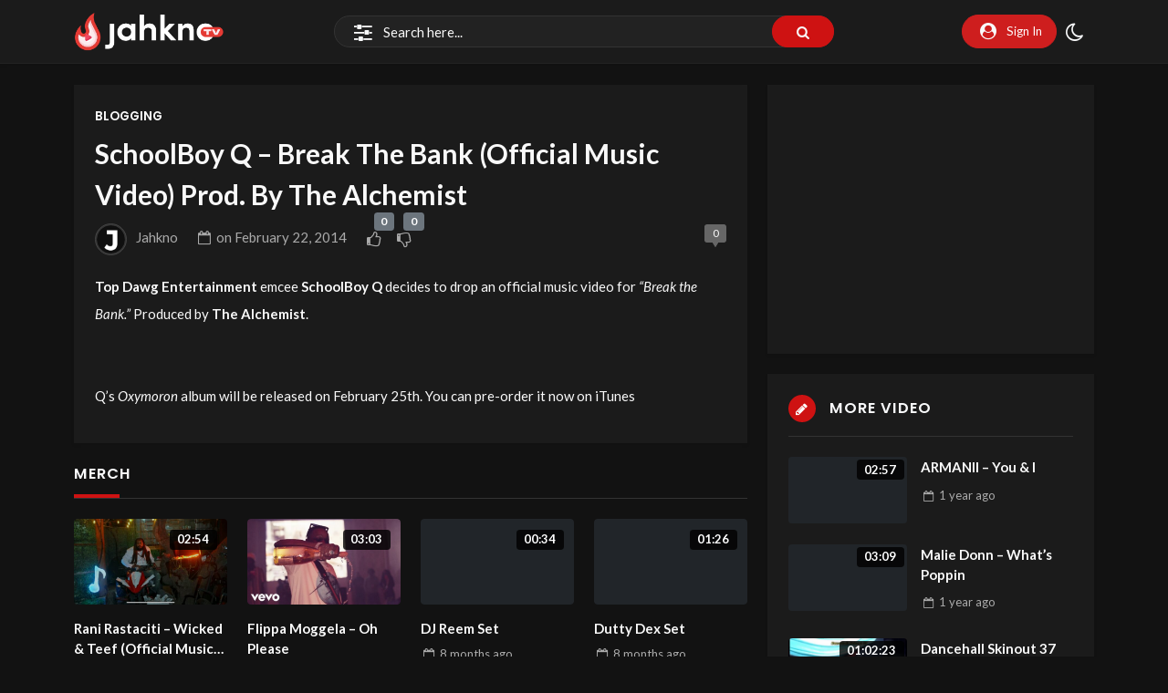

--- FILE ---
content_type: text/html; charset=UTF-8
request_url: https://jahkno.tv/schoolboy-q-break-the-bank-official-music-video-prod-by-the-alchemist/
body_size: 32947
content:
<!doctype html>
<html lang="en-US" prefix="og: https://ogp.me/ns#" data-theme="dark">
    <head>
        <meta charset="UTF-8" />
        <meta name="viewport" content="width=device-width, initial-scale=1" />
        
<!-- Search Engine Optimization by Rank Math PRO - https://rankmath.com/ -->
<title>SchoolBoy Q - Break The Bank (Official Music Video) Prod. By The Alchemist - Jahkno TV</title>
<meta name="description" content="Top Dawg Entertainment emcee SchoolBoy Q decides to drop an official music video for &quot;Break the Bank.&quot; Produced by The Alchemist."/>
<meta name="robots" content="follow, index, max-snippet:-1, max-video-preview:-1, max-image-preview:large"/>
<link rel="canonical" href="https://jahkno.tv/schoolboy-q-break-the-bank-official-music-video-prod-by-the-alchemist/" />
<meta property="og:locale" content="en_US" />
<meta property="og:type" content="article" />
<meta property="og:title" content="SchoolBoy Q - Break The Bank (Official Music Video) Prod. By The Alchemist - Jahkno TV" />
<meta property="og:description" content="Top Dawg Entertainment emcee SchoolBoy Q decides to drop an official music video for &quot;Break the Bank.&quot; Produced by The Alchemist." />
<meta property="og:url" content="https://jahkno.tv/schoolboy-q-break-the-bank-official-music-video-prod-by-the-alchemist/" />
<meta property="og:site_name" content="Jahkno" />
<meta property="article:publisher" content="https://www.facebook.com/jahknocom" />
<meta property="article:author" content="https://facebook.com/jahknocom" />
<meta property="article:section" content="Blogging" />
<meta property="og:image" content="https://s3.amazonaws.com/media.jahkno.tv/wp-content/uploads/2022/11/01232105/jahkno21.jpg" />
<meta property="og:image:secure_url" content="https://s3.amazonaws.com/media.jahkno.tv/wp-content/uploads/2022/11/01232105/jahkno21.jpg" />
<meta property="og:image:width" content="966" />
<meta property="og:image:height" content="990" />
<meta property="og:image:alt" content="jahkno" />
<meta property="og:image:type" content="image/jpeg" />
<meta property="article:published_time" content="2014-02-22T10:03:22+00:00" />
<meta name="twitter:card" content="summary_large_image" />
<meta name="twitter:title" content="SchoolBoy Q - Break The Bank (Official Music Video) Prod. By The Alchemist - Jahkno TV" />
<meta name="twitter:description" content="Top Dawg Entertainment emcee SchoolBoy Q decides to drop an official music video for &quot;Break the Bank.&quot; Produced by The Alchemist." />
<meta name="twitter:site" content="@jahkno" />
<meta name="twitter:creator" content="@jahkno" />
<meta name="twitter:image" content="https://s3.amazonaws.com/media.jahkno.tv/wp-content/uploads/2022/11/01232105/jahkno21.jpg" />
<meta name="twitter:label1" content="Written by" />
<meta name="twitter:data1" content="Jahkno" />
<meta name="twitter:label2" content="Time to read" />
<meta name="twitter:data2" content="Less than a minute" />
<script type="application/ld+json" class="rank-math-schema-pro">{"@context":"https://schema.org","@graph":[{"@type":"Organization","@id":"https://jahkno.tv/#organization","name":"Jahkno","sameAs":["https://www.facebook.com/jahknocom","https://twitter.com/jahkno"],"logo":{"@type":"ImageObject","@id":"https://jahkno.tv/#logo","url":"https://jahkno.com/wp-content/uploads/2022/11/logo.png","contentUrl":"https://jahkno.com/wp-content/uploads/2022/11/logo.png","caption":"Jahkno","inLanguage":"en-US","width":"538","height":"200"}},{"@type":"WebSite","@id":"https://jahkno.tv/#website","url":"https://jahkno.tv","name":"Jahkno","publisher":{"@id":"https://jahkno.tv/#organization"},"inLanguage":"en-US"},{"@type":"ImageObject","@id":"https://s3.amazonaws.com/media.jahkno.tv/wp-content/uploads/2022/11/01232105/jahkno21.jpg","url":"https://s3.amazonaws.com/media.jahkno.tv/wp-content/uploads/2022/11/01232105/jahkno21.jpg","width":"966","height":"990","caption":"jahkno","inLanguage":"en-US"},{"@type":"WebPage","@id":"https://jahkno.tv/schoolboy-q-break-the-bank-official-music-video-prod-by-the-alchemist/#webpage","url":"https://jahkno.tv/schoolboy-q-break-the-bank-official-music-video-prod-by-the-alchemist/","name":"SchoolBoy Q - Break The Bank (Official Music Video) Prod. By The Alchemist - Jahkno TV","datePublished":"2014-02-22T10:03:22+00:00","dateModified":"2014-02-22T10:03:22+00:00","isPartOf":{"@id":"https://jahkno.tv/#website"},"primaryImageOfPage":{"@id":"https://s3.amazonaws.com/media.jahkno.tv/wp-content/uploads/2022/11/01232105/jahkno21.jpg"},"inLanguage":"en-US"},{"@type":"Person","@id":"https://jahkno.tv/user/crakko/","name":"Jahkno","description":"Discover music, playlist and videos from Jahkno on Jahkno TV.","url":"https://jahkno.tv/user/crakko/","image":{"@type":"ImageObject","@id":"https://secure.gravatar.com/avatar/ea5e23fc0e63f7cf1d4316888f36a5d8c5997f8beb9ad5c0ea877764550953b1?s=96&amp;d=mm&amp;r=g","url":"https://secure.gravatar.com/avatar/ea5e23fc0e63f7cf1d4316888f36a5d8c5997f8beb9ad5c0ea877764550953b1?s=96&amp;d=mm&amp;r=g","caption":"Jahkno","inLanguage":"en-US"},"sameAs":["https://facebook.com/jahknocom","https://twitter.com/jahkno"],"worksFor":{"@id":"https://jahkno.tv/#organization"}},{"@type":"NewsArticle","headline":"SchoolBoy Q - Break The Bank (Official Music Video) Prod. By The Alchemist - Jahkno TV","datePublished":"2014-02-22T10:03:22+00:00","dateModified":"2014-02-22T10:03:22+00:00","articleSection":"Blogging","author":{"@id":"https://jahkno.tv/user/crakko/","name":"Jahkno"},"publisher":{"@id":"https://jahkno.tv/#organization"},"description":"Top Dawg Entertainment\u00a0emcee\u00a0SchoolBoy Q\u00a0decides to drop an official music video for\u00a0&quot;Break the Bank.&quot;\u00a0Produced by\u00a0The Alchemist.","name":"SchoolBoy Q - Break The Bank (Official Music Video) Prod. By The Alchemist - Jahkno TV","@id":"https://jahkno.tv/schoolboy-q-break-the-bank-official-music-video-prod-by-the-alchemist/#richSnippet","isPartOf":{"@id":"https://jahkno.tv/schoolboy-q-break-the-bank-official-music-video-prod-by-the-alchemist/#webpage"},"image":{"@id":"https://s3.amazonaws.com/media.jahkno.tv/wp-content/uploads/2022/11/01232105/jahkno21.jpg"},"inLanguage":"en-US","mainEntityOfPage":{"@id":"https://jahkno.tv/schoolboy-q-break-the-bank-official-music-video-prod-by-the-alchemist/#webpage"}}]}</script>
<!-- /Rank Math WordPress SEO plugin -->

<link rel='dns-prefetch' href='//www.googletagmanager.com' />
<link rel='dns-prefetch' href='//fonts.googleapis.com' />
<link rel="alternate" type="application/rss+xml" title="Jahkno TV &raquo; Feed" href="https://jahkno.tv/feed/" />
<link rel="alternate" type="application/rss+xml" title="Jahkno TV &raquo; Comments Feed" href="https://jahkno.tv/comments/feed/" />
<link rel="alternate" type="text/calendar" title="Jahkno TV &raquo; iCal Feed" href="https://jahkno.tv/events/?ical=1" />
<link rel="alternate" type="application/rss+xml" title="Jahkno TV &raquo; SchoolBoy Q &#8211; Break The Bank (Official Music Video) Prod. By The Alchemist Comments Feed" href="https://jahkno.tv/schoolboy-q-break-the-bank-official-music-video-prod-by-the-alchemist/feed/" />
<link rel="alternate" title="oEmbed (JSON)" type="application/json+oembed" href="https://jahkno.tv/wp-json/oembed/1.0/embed?url=https%3A%2F%2Fjahkno.tv%2Fschoolboy-q-break-the-bank-official-music-video-prod-by-the-alchemist%2F" />
<link rel="alternate" title="oEmbed (XML)" type="text/xml+oembed" href="https://jahkno.tv/wp-json/oembed/1.0/embed?url=https%3A%2F%2Fjahkno.tv%2Fschoolboy-q-break-the-bank-official-music-video-prod-by-the-alchemist%2F&#038;format=xml" />
<style id='wp-img-auto-sizes-contain-inline-css'>
img:is([sizes=auto i],[sizes^="auto," i]){contain-intrinsic-size:3000px 1500px}
/*# sourceURL=wp-img-auto-sizes-contain-inline-css */
</style>
<link rel='stylesheet' id='google-fonts-open-sans-css' href='//fonts.googleapis.com/css?family=Open+Sans%3A400%2C700&#038;ver=6.9' media='all' />
<link rel='stylesheet' id='ytp-icons-css' href='https://jahkno.tv/wp-content/plugins/youtube/packages/icons/css/icons.min.css?ver=6.9' media='all' />
<link rel='stylesheet' id='ytp-style-css' href='https://jahkno.tv/wp-content/plugins/youtube/packages/youtube-video-player/css/youtube-video-player.min.css?ver=6.9' media='all' />
<link rel='stylesheet' id='perfect-scrollbar-style-css' href='https://jahkno.tv/wp-content/plugins/youtube/packages/perfect-scrollbar/perfect-scrollbar.css?ver=6.9' media='all' />
<style id='wp-emoji-styles-inline-css'>

	img.wp-smiley, img.emoji {
		display: inline !important;
		border: none !important;
		box-shadow: none !important;
		height: 1em !important;
		width: 1em !important;
		margin: 0 0.07em !important;
		vertical-align: -0.1em !important;
		background: none !important;
		padding: 0 !important;
	}
/*# sourceURL=wp-emoji-styles-inline-css */
</style>
<link rel='stylesheet' id='wp-block-library-css' href='https://jahkno.tv/wp-includes/css/dist/block-library/style.min.css?ver=6.9' media='all' />
<style id='wp-block-library-theme-inline-css'>
.wp-block-audio :where(figcaption){color:#555;font-size:13px;text-align:center}.is-dark-theme .wp-block-audio :where(figcaption){color:#ffffffa6}.wp-block-audio{margin:0 0 1em}.wp-block-code{border:1px solid #ccc;border-radius:4px;font-family:Menlo,Consolas,monaco,monospace;padding:.8em 1em}.wp-block-embed :where(figcaption){color:#555;font-size:13px;text-align:center}.is-dark-theme .wp-block-embed :where(figcaption){color:#ffffffa6}.wp-block-embed{margin:0 0 1em}.blocks-gallery-caption{color:#555;font-size:13px;text-align:center}.is-dark-theme .blocks-gallery-caption{color:#ffffffa6}:root :where(.wp-block-image figcaption){color:#555;font-size:13px;text-align:center}.is-dark-theme :root :where(.wp-block-image figcaption){color:#ffffffa6}.wp-block-image{margin:0 0 1em}.wp-block-pullquote{border-bottom:4px solid;border-top:4px solid;color:currentColor;margin-bottom:1.75em}.wp-block-pullquote :where(cite),.wp-block-pullquote :where(footer),.wp-block-pullquote__citation{color:currentColor;font-size:.8125em;font-style:normal;text-transform:uppercase}.wp-block-quote{border-left:.25em solid;margin:0 0 1.75em;padding-left:1em}.wp-block-quote cite,.wp-block-quote footer{color:currentColor;font-size:.8125em;font-style:normal;position:relative}.wp-block-quote:where(.has-text-align-right){border-left:none;border-right:.25em solid;padding-left:0;padding-right:1em}.wp-block-quote:where(.has-text-align-center){border:none;padding-left:0}.wp-block-quote.is-large,.wp-block-quote.is-style-large,.wp-block-quote:where(.is-style-plain){border:none}.wp-block-search .wp-block-search__label{font-weight:700}.wp-block-search__button{border:1px solid #ccc;padding:.375em .625em}:where(.wp-block-group.has-background){padding:1.25em 2.375em}.wp-block-separator.has-css-opacity{opacity:.4}.wp-block-separator{border:none;border-bottom:2px solid;margin-left:auto;margin-right:auto}.wp-block-separator.has-alpha-channel-opacity{opacity:1}.wp-block-separator:not(.is-style-wide):not(.is-style-dots){width:100px}.wp-block-separator.has-background:not(.is-style-dots){border-bottom:none;height:1px}.wp-block-separator.has-background:not(.is-style-wide):not(.is-style-dots){height:2px}.wp-block-table{margin:0 0 1em}.wp-block-table td,.wp-block-table th{word-break:normal}.wp-block-table :where(figcaption){color:#555;font-size:13px;text-align:center}.is-dark-theme .wp-block-table :where(figcaption){color:#ffffffa6}.wp-block-video :where(figcaption){color:#555;font-size:13px;text-align:center}.is-dark-theme .wp-block-video :where(figcaption){color:#ffffffa6}.wp-block-video{margin:0 0 1em}:root :where(.wp-block-template-part.has-background){margin-bottom:0;margin-top:0;padding:1.25em 2.375em}
/*# sourceURL=/wp-includes/css/dist/block-library/theme.min.css */
</style>
<style id='classic-theme-styles-inline-css'>
/*! This file is auto-generated */
.wp-block-button__link{color:#fff;background-color:#32373c;border-radius:9999px;box-shadow:none;text-decoration:none;padding:calc(.667em + 2px) calc(1.333em + 2px);font-size:1.125em}.wp-block-file__button{background:#32373c;color:#fff;text-decoration:none}
/*# sourceURL=/wp-includes/css/classic-themes.min.css */
</style>
<style id='global-styles-inline-css'>
:root{--wp--preset--aspect-ratio--square: 1;--wp--preset--aspect-ratio--4-3: 4/3;--wp--preset--aspect-ratio--3-4: 3/4;--wp--preset--aspect-ratio--3-2: 3/2;--wp--preset--aspect-ratio--2-3: 2/3;--wp--preset--aspect-ratio--16-9: 16/9;--wp--preset--aspect-ratio--9-16: 9/16;--wp--preset--color--black: #000000;--wp--preset--color--cyan-bluish-gray: #abb8c3;--wp--preset--color--white: #ffffff;--wp--preset--color--pale-pink: #f78da7;--wp--preset--color--vivid-red: #cf2e2e;--wp--preset--color--luminous-vivid-orange: #ff6900;--wp--preset--color--luminous-vivid-amber: #fcb900;--wp--preset--color--light-green-cyan: #7bdcb5;--wp--preset--color--vivid-green-cyan: #00d084;--wp--preset--color--pale-cyan-blue: #8ed1fc;--wp--preset--color--vivid-cyan-blue: #0693e3;--wp--preset--color--vivid-purple: #9b51e0;--wp--preset--gradient--vivid-cyan-blue-to-vivid-purple: linear-gradient(135deg,rgb(6,147,227) 0%,rgb(155,81,224) 100%);--wp--preset--gradient--light-green-cyan-to-vivid-green-cyan: linear-gradient(135deg,rgb(122,220,180) 0%,rgb(0,208,130) 100%);--wp--preset--gradient--luminous-vivid-amber-to-luminous-vivid-orange: linear-gradient(135deg,rgb(252,185,0) 0%,rgb(255,105,0) 100%);--wp--preset--gradient--luminous-vivid-orange-to-vivid-red: linear-gradient(135deg,rgb(255,105,0) 0%,rgb(207,46,46) 100%);--wp--preset--gradient--very-light-gray-to-cyan-bluish-gray: linear-gradient(135deg,rgb(238,238,238) 0%,rgb(169,184,195) 100%);--wp--preset--gradient--cool-to-warm-spectrum: linear-gradient(135deg,rgb(74,234,220) 0%,rgb(151,120,209) 20%,rgb(207,42,186) 40%,rgb(238,44,130) 60%,rgb(251,105,98) 80%,rgb(254,248,76) 100%);--wp--preset--gradient--blush-light-purple: linear-gradient(135deg,rgb(255,206,236) 0%,rgb(152,150,240) 100%);--wp--preset--gradient--blush-bordeaux: linear-gradient(135deg,rgb(254,205,165) 0%,rgb(254,45,45) 50%,rgb(107,0,62) 100%);--wp--preset--gradient--luminous-dusk: linear-gradient(135deg,rgb(255,203,112) 0%,rgb(199,81,192) 50%,rgb(65,88,208) 100%);--wp--preset--gradient--pale-ocean: linear-gradient(135deg,rgb(255,245,203) 0%,rgb(182,227,212) 50%,rgb(51,167,181) 100%);--wp--preset--gradient--electric-grass: linear-gradient(135deg,rgb(202,248,128) 0%,rgb(113,206,126) 100%);--wp--preset--gradient--midnight: linear-gradient(135deg,rgb(2,3,129) 0%,rgb(40,116,252) 100%);--wp--preset--font-size--small: 13px;--wp--preset--font-size--medium: 20px;--wp--preset--font-size--large: 36px;--wp--preset--font-size--x-large: 42px;--wp--preset--spacing--20: 0.44rem;--wp--preset--spacing--30: 0.67rem;--wp--preset--spacing--40: 1rem;--wp--preset--spacing--50: 1.5rem;--wp--preset--spacing--60: 2.25rem;--wp--preset--spacing--70: 3.38rem;--wp--preset--spacing--80: 5.06rem;--wp--preset--shadow--natural: 6px 6px 9px rgba(0, 0, 0, 0.2);--wp--preset--shadow--deep: 12px 12px 50px rgba(0, 0, 0, 0.4);--wp--preset--shadow--sharp: 6px 6px 0px rgba(0, 0, 0, 0.2);--wp--preset--shadow--outlined: 6px 6px 0px -3px rgb(255, 255, 255), 6px 6px rgb(0, 0, 0);--wp--preset--shadow--crisp: 6px 6px 0px rgb(0, 0, 0);}:where(.is-layout-flex){gap: 0.5em;}:where(.is-layout-grid){gap: 0.5em;}body .is-layout-flex{display: flex;}.is-layout-flex{flex-wrap: wrap;align-items: center;}.is-layout-flex > :is(*, div){margin: 0;}body .is-layout-grid{display: grid;}.is-layout-grid > :is(*, div){margin: 0;}:where(.wp-block-columns.is-layout-flex){gap: 2em;}:where(.wp-block-columns.is-layout-grid){gap: 2em;}:where(.wp-block-post-template.is-layout-flex){gap: 1.25em;}:where(.wp-block-post-template.is-layout-grid){gap: 1.25em;}.has-black-color{color: var(--wp--preset--color--black) !important;}.has-cyan-bluish-gray-color{color: var(--wp--preset--color--cyan-bluish-gray) !important;}.has-white-color{color: var(--wp--preset--color--white) !important;}.has-pale-pink-color{color: var(--wp--preset--color--pale-pink) !important;}.has-vivid-red-color{color: var(--wp--preset--color--vivid-red) !important;}.has-luminous-vivid-orange-color{color: var(--wp--preset--color--luminous-vivid-orange) !important;}.has-luminous-vivid-amber-color{color: var(--wp--preset--color--luminous-vivid-amber) !important;}.has-light-green-cyan-color{color: var(--wp--preset--color--light-green-cyan) !important;}.has-vivid-green-cyan-color{color: var(--wp--preset--color--vivid-green-cyan) !important;}.has-pale-cyan-blue-color{color: var(--wp--preset--color--pale-cyan-blue) !important;}.has-vivid-cyan-blue-color{color: var(--wp--preset--color--vivid-cyan-blue) !important;}.has-vivid-purple-color{color: var(--wp--preset--color--vivid-purple) !important;}.has-black-background-color{background-color: var(--wp--preset--color--black) !important;}.has-cyan-bluish-gray-background-color{background-color: var(--wp--preset--color--cyan-bluish-gray) !important;}.has-white-background-color{background-color: var(--wp--preset--color--white) !important;}.has-pale-pink-background-color{background-color: var(--wp--preset--color--pale-pink) !important;}.has-vivid-red-background-color{background-color: var(--wp--preset--color--vivid-red) !important;}.has-luminous-vivid-orange-background-color{background-color: var(--wp--preset--color--luminous-vivid-orange) !important;}.has-luminous-vivid-amber-background-color{background-color: var(--wp--preset--color--luminous-vivid-amber) !important;}.has-light-green-cyan-background-color{background-color: var(--wp--preset--color--light-green-cyan) !important;}.has-vivid-green-cyan-background-color{background-color: var(--wp--preset--color--vivid-green-cyan) !important;}.has-pale-cyan-blue-background-color{background-color: var(--wp--preset--color--pale-cyan-blue) !important;}.has-vivid-cyan-blue-background-color{background-color: var(--wp--preset--color--vivid-cyan-blue) !important;}.has-vivid-purple-background-color{background-color: var(--wp--preset--color--vivid-purple) !important;}.has-black-border-color{border-color: var(--wp--preset--color--black) !important;}.has-cyan-bluish-gray-border-color{border-color: var(--wp--preset--color--cyan-bluish-gray) !important;}.has-white-border-color{border-color: var(--wp--preset--color--white) !important;}.has-pale-pink-border-color{border-color: var(--wp--preset--color--pale-pink) !important;}.has-vivid-red-border-color{border-color: var(--wp--preset--color--vivid-red) !important;}.has-luminous-vivid-orange-border-color{border-color: var(--wp--preset--color--luminous-vivid-orange) !important;}.has-luminous-vivid-amber-border-color{border-color: var(--wp--preset--color--luminous-vivid-amber) !important;}.has-light-green-cyan-border-color{border-color: var(--wp--preset--color--light-green-cyan) !important;}.has-vivid-green-cyan-border-color{border-color: var(--wp--preset--color--vivid-green-cyan) !important;}.has-pale-cyan-blue-border-color{border-color: var(--wp--preset--color--pale-cyan-blue) !important;}.has-vivid-cyan-blue-border-color{border-color: var(--wp--preset--color--vivid-cyan-blue) !important;}.has-vivid-purple-border-color{border-color: var(--wp--preset--color--vivid-purple) !important;}.has-vivid-cyan-blue-to-vivid-purple-gradient-background{background: var(--wp--preset--gradient--vivid-cyan-blue-to-vivid-purple) !important;}.has-light-green-cyan-to-vivid-green-cyan-gradient-background{background: var(--wp--preset--gradient--light-green-cyan-to-vivid-green-cyan) !important;}.has-luminous-vivid-amber-to-luminous-vivid-orange-gradient-background{background: var(--wp--preset--gradient--luminous-vivid-amber-to-luminous-vivid-orange) !important;}.has-luminous-vivid-orange-to-vivid-red-gradient-background{background: var(--wp--preset--gradient--luminous-vivid-orange-to-vivid-red) !important;}.has-very-light-gray-to-cyan-bluish-gray-gradient-background{background: var(--wp--preset--gradient--very-light-gray-to-cyan-bluish-gray) !important;}.has-cool-to-warm-spectrum-gradient-background{background: var(--wp--preset--gradient--cool-to-warm-spectrum) !important;}.has-blush-light-purple-gradient-background{background: var(--wp--preset--gradient--blush-light-purple) !important;}.has-blush-bordeaux-gradient-background{background: var(--wp--preset--gradient--blush-bordeaux) !important;}.has-luminous-dusk-gradient-background{background: var(--wp--preset--gradient--luminous-dusk) !important;}.has-pale-ocean-gradient-background{background: var(--wp--preset--gradient--pale-ocean) !important;}.has-electric-grass-gradient-background{background: var(--wp--preset--gradient--electric-grass) !important;}.has-midnight-gradient-background{background: var(--wp--preset--gradient--midnight) !important;}.has-small-font-size{font-size: var(--wp--preset--font-size--small) !important;}.has-medium-font-size{font-size: var(--wp--preset--font-size--medium) !important;}.has-large-font-size{font-size: var(--wp--preset--font-size--large) !important;}.has-x-large-font-size{font-size: var(--wp--preset--font-size--x-large) !important;}
:where(.wp-block-post-template.is-layout-flex){gap: 1.25em;}:where(.wp-block-post-template.is-layout-grid){gap: 1.25em;}
:where(.wp-block-term-template.is-layout-flex){gap: 1.25em;}:where(.wp-block-term-template.is-layout-grid){gap: 1.25em;}
:where(.wp-block-columns.is-layout-flex){gap: 2em;}:where(.wp-block-columns.is-layout-grid){gap: 2em;}
:root :where(.wp-block-pullquote){font-size: 1.5em;line-height: 1.6;}
/*# sourceURL=global-styles-inline-css */
</style>
<link rel='stylesheet' id='bbp-default-css' href='https://jahkno.tv/wp-content/plugins/bbpress/templates/default/css/bbpress.min.css?ver=2.6.14' media='all' />
<link rel='stylesheet' id='pmpro_frontend_base-css' href='https://jahkno.tv/wp-content/plugins/paid-memberships-pro/css/frontend/base.css?ver=3.6.3' media='all' />
<link rel='stylesheet' id='pmpro_frontend_variation_high_contrast-css' href='https://jahkno.tv/wp-content/plugins/paid-memberships-pro/css/frontend/variation_high_contrast.css?ver=3.6.3' media='all' />
<link rel='stylesheet' id='youtube-importer-css' href='https://jahkno.tv/wp-content/plugins/streamtube-core/third-party/youtube-importer/assets/style.css?ver=1765359389' media='all' />
<link rel='stylesheet' id='wp-cloudflare-stream-css' href='https://jahkno.tv/wp-content/plugins/wp-cloudflare-stream/admin/css/wp-cloudflare-stream-admin.css?ver=1752104259' media='all' />
<link rel='stylesheet' id='animate-css' href='https://jahkno.tv/wp-content/plugins/wp-quiz-pro/assets/frontend/css/animate.css?ver=3.6.0' media='all' />
<link rel='stylesheet' id='wp-quiz-css' href='https://jahkno.tv/wp-content/plugins/wp-quiz-pro/assets/frontend/css/wp-quiz.css?ver=2.1.11' media='all' />
<link rel='stylesheet' id='WP-video-encoder-css' href='https://jahkno.tv/wp-content/plugins/wp-video-encoder/public/css/wp-video-encoder-public.css?ver=1746578943' media='all' />
<link rel='stylesheet' id='tribe-events-v2-single-skeleton-css' href='https://jahkno.tv/wp-content/plugins/the-events-calendar/build/css/tribe-events-single-skeleton.css?ver=6.15.12.2' media='all' />
<link rel='stylesheet' id='tribe-events-v2-single-skeleton-full-css' href='https://jahkno.tv/wp-content/plugins/the-events-calendar/build/css/tribe-events-single-full.css?ver=6.15.12.2' media='all' />
<link rel='stylesheet' id='tec-events-elementor-widgets-base-styles-css' href='https://jahkno.tv/wp-content/plugins/the-events-calendar/build/css/integrations/plugins/elementor/widgets/widget-base.css?ver=6.15.12.2' media='all' />
<link rel='stylesheet' id='google-font-lato-poppins-css' href='//fonts.googleapis.com/css?family=Lato%3Aital%2Cwght%400%2C100%3B0%2C300%3B0%2C400%3B0%2C700%3B1%2C100%3B1%2C300%3B1%2C400%7CPoppins%3Aital%2Cwght%400%2C100%3B0%2C200%3B0%2C300%3B0%2C400%3B0%2C500%3B0%2C600%3B1%2C100%3B1%2C200%3B1%2C300%3B1%2C400%3B1%2C500%3B1%2C600&#038;display=swap&#038;ver=6.9' media='all' />
<link rel='stylesheet' id='bootstrap-css' href='https://jahkno.tv/wp-content/themes/streamtube/assets/css/bootstrap.min.css?ver=1761869273' media='all' />
<link rel='stylesheet' id='streamtube-fontello-css' href='https://jahkno.tv/wp-content/themes/streamtube/assets/css/fontello.css?ver=1761869273' media='all' />
<link rel='stylesheet' id='streamtube-style-css' href='https://jahkno.tv/wp-content/themes/streamtube/style.css?ver=1761869273' media='all' />
<style id='streamtube-style-inline-css'>
:root{font-size:15px}
.user-roles .user-role.role-administrator{background: #6c757d!important}.user-roles .user-role.role-editor{background: #6c757d!important}.user-roles .user-role.role-author{background: #6c757d!important}.user-roles .user-role.role-contributor{background: #6c757d!important}.user-roles .user-role.role-subscriber{background: #6c757d!important}.user-roles .user-role.role-customer{background: #6c757d!important}.user-roles .user-role.role-shop_manager{background: #6c757d!important}.user-roles .user-role.role-role_verified{background: #6c757d!important}.user-roles .user-role.role-role_deactivated{background: #6c757d!important}.user-roles .user-role.role-role_spammer{background: #6c757d!important}.user-roles .user-role.role-seller{background: #6c757d!important}.user-roles .user-role.role-bbp_keymaster{background: #6c757d!important}.user-roles .user-role.role-bbp_moderator{background: #6c757d!important}.user-roles .user-role.role-bbp_participant{background: #6c757d!important}.user-roles .user-role.role-bbp_spectator{background: #6c757d!important}.user-roles .user-role.role-bbp_blocked{background: #6c757d!important}
/*# sourceURL=streamtube-style-inline-css */
</style>
<link rel='stylesheet' id='streamtube-bbpress-css' href='https://jahkno.tv/wp-content/themes/streamtube/bbpress/bbpress.css?ver=1761869273' media='all' />
<link rel='stylesheet' id='streamtube-wp-common-css' href='https://jahkno.tv/wp-content/plugins/streamtube-core/public/assets/css/common.css?ver=1765359389' media='all' />
<link rel='stylesheet' id='placeholder-loading-css' href='https://jahkno.tv/wp-content/plugins/streamtube-core/public/assets/css/placeholder-loading.min.css?ver=1765359389' media='all' />
<link rel='stylesheet' id='select2-css' href='https://jahkno.tv/wp-content/plugins/streamtube-core/public/assets/vendor/select2/select2.min.css?ver=1765359389' media='all' />
<link rel='stylesheet' id='slick-css' href='https://jahkno.tv/wp-content/plugins/streamtube-core/public/assets/vendor/slick/slick.css?ver=1765359389' media='all' />
<link rel='stylesheet' id='slick-theme-css' href='https://jahkno.tv/wp-content/plugins/streamtube-core/public/assets/vendor/slick/slick-theme.css?ver=1765359389' media='all' />
<script src="https://jahkno.tv/wp-includes/js/jquery/jquery.min.js?ver=3.7.1" id="jquery-core-js"></script>
<script src="https://jahkno.tv/wp-includes/js/jquery/jquery-migrate.min.js?ver=3.4.1" id="jquery-migrate-js"></script>
<script src="https://jahkno.tv/wp-content/plugins/youtube/packages/perfect-scrollbar/jquery.mousewheel.js?ver=6.9" id="jquery-mousewheel-js"></script>
<script src="https://jahkno.tv/wp-content/plugins/youtube/packages/perfect-scrollbar/perfect-scrollbar.js?ver=6.9" id="perfect-scrollbar-script-js"></script>
<script src="https://jahkno.tv/wp-content/plugins/youtube/packages/youtube-video-player/js/youtube-video-player.jquery.min.js?ver=6.9" id="ytp-script-js"></script>
<script src="https://jahkno.tv/wp-content/plugins/youtube/js/plugin.js?ver=6.9" id="ytp-plugin-js"></script>

<!-- Google tag (gtag.js) snippet added by Site Kit -->
<!-- Google Analytics snippet added by Site Kit -->
<script src="https://www.googletagmanager.com/gtag/js?id=G-DFTE3WGHDW" id="google_gtagjs-js" async></script>
<script id="google_gtagjs-js-after">
window.dataLayer = window.dataLayer || [];function gtag(){dataLayer.push(arguments);}
gtag("set","linker",{"domains":["jahkno.tv"]});
gtag("js", new Date());
gtag("set", "developer_id.dZTNiMT", true);
gtag("config", "G-DFTE3WGHDW");
//# sourceURL=google_gtagjs-js-after
</script>
<link rel="https://api.w.org/" href="https://jahkno.tv/wp-json/" /><link rel="alternate" title="JSON" type="application/json" href="https://jahkno.tv/wp-json/wp/v2/posts/9803" /><link rel="EditURI" type="application/rsd+xml" title="RSD" href="https://jahkno.tv/xmlrpc.php?rsd" />
<meta name="generator" content="WordPress 6.9" />
<link rel='shortlink' href='https://jahkno.tv/?p=9803' />
<meta name="generator" content="Site Kit by Google 1.168.0" /><style id="pmpro_colors">:root {
	--pmpro--color--base: #ffffff;
	--pmpro--color--contrast: #222222;
	--pmpro--color--accent: #0c3d54;
	--pmpro--color--accent--variation: hsl( 199,75%,28.5% );
	--pmpro--color--border--variation: hsl( 0,0%,0% );
}</style><script type="text/javascript">
	window._se_plugin_version = '8.3';
</script>
<meta name="generator" content="StreamTube | Video Streaming WordPress Theme | https://1.envato.market/qny3O5"><meta name="tec-api-version" content="v1"><meta name="tec-api-origin" content="https://jahkno.tv"><link rel="alternate" href="https://jahkno.tv/wp-json/tribe/events/v1/" /><!-- Analytics by WP Statistics - https://wp-statistics.com -->

<!-- Google AdSense meta tags added by Site Kit -->
<meta name="google-adsense-platform-account" content="ca-host-pub-2644536267352236">
<meta name="google-adsense-platform-domain" content="sitekit.withgoogle.com">
<!-- End Google AdSense meta tags added by Site Kit -->
<meta name="generator" content="Elementor 3.33.4; features: e_font_icon_svg, additional_custom_breakpoints; settings: css_print_method-external, google_font-enabled, font_display-swap">
			<style>
				.e-con.e-parent:nth-of-type(n+4):not(.e-lazyloaded):not(.e-no-lazyload),
				.e-con.e-parent:nth-of-type(n+4):not(.e-lazyloaded):not(.e-no-lazyload) * {
					background-image: none !important;
				}
				@media screen and (max-height: 1024px) {
					.e-con.e-parent:nth-of-type(n+3):not(.e-lazyloaded):not(.e-no-lazyload),
					.e-con.e-parent:nth-of-type(n+3):not(.e-lazyloaded):not(.e-no-lazyload) * {
						background-image: none !important;
					}
				}
				@media screen and (max-height: 640px) {
					.e-con.e-parent:nth-of-type(n+2):not(.e-lazyloaded):not(.e-no-lazyload),
					.e-con.e-parent:nth-of-type(n+2):not(.e-lazyloaded):not(.e-no-lazyload) * {
						background-image: none !important;
					}
				}
			</style>
			<link rel="icon" href="https://s3.amazonaws.com/media.jahkno.tv/wp-content/uploads/2024/10/19120552/cropped-jahkno-32x32.png" sizes="32x32" />
<link rel="icon" href="https://s3.amazonaws.com/media.jahkno.tv/wp-content/uploads/2024/10/19120552/cropped-jahkno-192x192.png" sizes="192x192" />
<link rel="apple-touch-icon" href="https://s3.amazonaws.com/media.jahkno.tv/wp-content/uploads/2024/10/19120552/cropped-jahkno-180x180.png" />
<meta name="msapplication-TileImage" content="https://s3.amazonaws.com/media.jahkno.tv/wp-content/uploads/2024/10/19120552/cropped-jahkno-270x270.png" />
		<style id="wp-custom-css">
			.bannerad {text-align: center; margin: 20px 0;}
.post-meta__views {display:none;}
.post-meta .post-meta__views {display: none;}		</style>
		    </head>

    <body class="pmpro-variation_high_contrast wp-singular post-template-default single single-post postid-9803 single-format-standard wp-custom-logo wp-embed-responsive wp-theme-streamtube pmpro-body-has-access tribe-no-js d-flex flex-column h-100vh singular has-primary-menu header-template-1 content-container-wide has-preloader single-comment-open streamtube elementor-default elementor-kit-194551 js">

        
<script type="text/javascript" id="bbp-swap-no-js-body-class">
	document.body.className = document.body.className.replace( 'bbp-no-js', 'bbp-js' );
</script>

        
        <div class="preloader" id="preloader">
    <div class="position-absolute top-50 start-50 translate-middle">
        <div class="spinner-border text-danger" role="status">
    <span class="visually-hidden">Loading...</span></div>    </div>
</div><header id="site-header" class="site-header header-boxed-1 d-flex align-items-center shadow-sm border-bottom py-4 px-2">
    <div class="container container-wide container-header">
        
        <div class="row align-items-center">
            <div class="col-5 col-sm-4 col-md-3 col-lg-3 col-xl-3 col-xxl-3">
                <div class="logo-lg">
                    <div class="custom-logo-wrap"><a href="https://jahkno.tv/" class="custom-logo-link" rel="home"><img width="320" height="86" src="https://s3.amazonaws.com/media.jahkno.tv/wp-content/uploads/2024/09/11110835/jahkno-tv-logo.png" data-light-src="https://s3.amazonaws.com/media.jahkno.tv/wp-content/uploads/2024/09/11111310/jahkno-tv-logo-b.png" class="custom-logo" alt="Jahkno TV" /></a></div>                </div>
            </div>

            <div class="col-center col-2 col-sm-4 col-md-6 col-lg-6 col-xl-6 col-xxl-6">   

                <div id="site-search" class="site-search search-form-wrap d-none d-lg-block">
                    <div class="container mx-auto p-0">
                        <form action="https://jahkno.tv/" class="search-form advanced-search d-flex" method="get">
	<button class="toggle-search btn btn-sm border-0 shadow-none d-block d-lg-none p-2" type="button">
		<span class="icon-left-open"></span>
	</button>
		
	<div class="input-group-wrap position-relative w-100">		

		<input id="search-input" class="form-control shadow-none ps-4 search-input autocomplete" autocomplete="off" aria-label="Search" name="s" placeholder="Search here..." type="text" value="">
		<input type="hidden" name="search">

		<input type="hidden" name="nonce" value="32bb8e7b94" />
		<div class="advanced-search-filter dropdown w-100">

	<button type="button" class="btn btn-advanced-search shadow-none p-0 m-0" id="advanced-search-toggle" data-bs-display="static" data-bs-toggle="dropdown">
		<span class="btn__icon icon-sliders"></span>
	</button>	

	<div class="dropdown-menu dropdown-menu2 shadow w-100 px-0">

		<div class="search-filter-container border-bottom pb-0">

            
			<div class="row">
				<div id="filter-content-type-widget-2" class="col-12 col-lg-12 col-xl-12 col-lg-12 widget widget-search-filter filter-content-type-widget widget-filter streamtube-widget"><div class="widget-title-wrap d-flex"><h4 class="search-filter__title">Content Types</h4></div><div class="content-type-filter list-filter list-cloud"><div class="filter-video mb-3">                            <label>
                                <input type="radio" name="content_type" value="video" id="filter-content_type-video"  checked='checked' data-taxonomies="categories+video_tag+report_category+hand_pick+video_collection">
                                <span>Videos</span>                            </label>
                        </div>
                        <div class="filter-post mb-3">                            <label>
                                <input type="radio" name="content_type" value="post" id="filter-content_type-post"  data-taxonomies="category+post_tag+post_format">
                                <span>Posts</span>                            </label>
                        </div>
                        <div class="filter-user mb-3">                            <label>
                                <input type="radio" name="content_type" value="user" id="filter-content_type-user"  data-taxonomies="">
                                <span>Users</span>                            </label>
                        </div>
                        </div>            <script type="text/javascript">

                function contentTypeSelect( currentType ){
                    jQuery( '.filter-taxonomy-widget-class' ).addClass( 'd-none' );

                    var current = jQuery( '#filter-content_type-' + currentType );
                    
                    var taxonomies = current.attr( 'data-taxonomies' );

                    if( taxonomies ){
                        taxonomies = taxonomies.split("+");

                        for ( var i = 0; i < taxonomies.length; i++ ) {
                            jQuery( '.filter-taxonomy-'+ taxonomies[i] +'-widget' ).removeClass( 'd-none' );
                        }
                    }
                }

                jQuery( document ).ready(function() {
                    contentTypeSelect( 'video' );

                    jQuery( 'input[name=content_type]' ).on( 'change', function(e){
                        return contentTypeSelect( jQuery(this).val() );
                    } );

                });
                
            </script>
            </div><div id="filter-content-cost-widget-2" class="col-12 col-lg-12 col-xl-12 col-lg-12 widget widget-search-filter filter-content-cost-widget widget-filter streamtube-widget"><div class="widget-title-wrap d-flex"><h4 class="search-filter__title">Content Cost</h4></div><div class="content-cost-filter list-filter list-cloud"><div class="filter-all mb-3">                        <label>
                            <input type="radio" name="content_cost" value="all" id="filter-all" >
                            <span>All</span>                        </label>
                    </div>
                    <div class="filter-premium mb-3">                        <label>
                            <input type="radio" name="content_cost" value="premium" id="filter-premium" >
                            <span>Premium</span>                        </label>
                    </div>
                    <div class="filter-free mb-3">                        <label>
                            <input type="radio" name="content_cost" value="free" id="filter-free" >
                            <span>Free</span>                        </label>
                    </div>
                    </div></div><div id="filter-pmp-widget-2" class="col-12 col-lg-12 col-xl-12 col-lg-12 widget widget-search-filter filter-pmp-widget widget-filter streamtube-widget"><div class="widget-title-wrap d-flex"><h4 class="search-filter__title">Membership Levels</h4></div><div class="post-date-filter list-filter list-cloud"><div class="filter-1 mb-3">                        
                            <label>
                                <input type="checkbox" name="pmp_level[]" value="1" id="filter-1" >
                                <span>Pro</span>                            </label>
                        </div>
                        <div class="filter-2 mb-3">                        
                            <label>
                                <input type="checkbox" name="pmp_level[]" value="2" id="filter-2" >
                                <span>Premium</span>                            </label>
                        </div>
                        </div></div><div id="filter-taxonomy-widget-2" class="col-12 col-lg-12 col-xl-12 col-lg-12 widget widget-search-filter filter-taxonomy-widget-class filter-taxonomy-categories-widget widget-filter streamtube-widget"><div class="widget-title-wrap d-flex"><h4 class="search-filter__title">Video Categories</h4></div><div class="submit-taxonomy-filter list-filter list-cloud"><div class="term-music mb-3">                        <label>
                            <input type="checkbox" name="tax_categories[]" value="music" id="filter-filter-taxonomy-widget-2music" >
                            <span>Music </span>                        </label>
                    </div>
                    <div class="term-party mb-3">                        <label>
                            <input type="checkbox" name="tax_categories[]" value="party" id="filter-filter-taxonomy-widget-2party" >
                            <span>Party </span>                        </label>
                    </div>
                    <div class="term-movie mb-3">                        <label>
                            <input type="checkbox" name="tax_categories[]" value="movie" id="filter-filter-taxonomy-widget-2movie" >
                            <span>Movie </span>                        </label>
                    </div>
                    <div class="term-talk mb-3">                        <label>
                            <input type="checkbox" name="tax_categories[]" value="talk" id="filter-filter-taxonomy-widget-2talk" >
                            <span>Talk </span>                        </label>
                    </div>
                    </div></div><div id="filter-taxonomy-widget-3" class="col-12 col-lg-12 col-xl-12 col-lg-12 widget widget-search-filter filter-taxonomy-widget-class filter-taxonomy-video_tag-widget widget-filter streamtube-widget"><div class="widget-title-wrap d-flex"><h4 class="search-filter__title">Video Tags</h4></div><div class="submit-taxonomy-filter list-filter list-cloud"><div class="term-2024-dancehall-music-video mb-3">                        <label>
                            <input type="checkbox" name="tax_video_tag[]" value="2024-dancehall-music-video" id="filter-filter-taxonomy-widget-32024-dancehall-music-video" >
                            <span>2024 Dancehall Music Video (176)</span>                        </label>
                    </div>
                    <div class="term-2025-dancehall-music-video mb-3">                        <label>
                            <input type="checkbox" name="tax_video_tag[]" value="2025-dancehall-music-video" id="filter-filter-taxonomy-widget-32025-dancehall-music-video" >
                            <span>2025 Dancehall Music Video (47)</span>                        </label>
                    </div>
                    <div class="term-throwback mb-3">                        <label>
                            <input type="checkbox" name="tax_video_tag[]" value="throwback" id="filter-filter-taxonomy-widget-3throwback" >
                            <span>Throwback (33)</span>                        </label>
                    </div>
                    <div class="term-chronic-law mb-3">                        <label>
                            <input type="checkbox" name="tax_video_tag[]" value="chronic-law" id="filter-filter-taxonomy-widget-3chronic-law" >
                            <span>Chronic Law (16)</span>                        </label>
                    </div>
                    <div class="term-skippa mb-3">                        <label>
                            <input type="checkbox" name="tax_video_tag[]" value="skippa" id="filter-filter-taxonomy-widget-3skippa" >
                            <span>Skippa (15)</span>                        </label>
                    </div>
                    <div class="term-eddy-g-bomba mb-3">                        <label>
                            <input type="checkbox" name="tax_video_tag[]" value="eddy-g-bomba" id="filter-filter-taxonomy-widget-3eddy-g-bomba" >
                            <span>Eddy G Bomba (14)</span>                        </label>
                    </div>
                    <div class="term-2024-reggae-music-video mb-3">                        <label>
                            <input type="checkbox" name="tax_video_tag[]" value="2024-reggae-music-video" id="filter-filter-taxonomy-widget-32024-reggae-music-video" >
                            <span>2024 Reggae Music Video (11)</span>                        </label>
                    </div>
                    <div class="term-stageshow mb-3">                        <label>
                            <input type="checkbox" name="tax_video_tag[]" value="stageshow" id="filter-filter-taxonomy-widget-3stageshow" >
                            <span>Stage Show (11)</span>                        </label>
                    </div>
                    <div class="term-vybz-kartel mb-3">                        <label>
                            <input type="checkbox" name="tax_video_tag[]" value="vybz-kartel" id="filter-filter-taxonomy-widget-3vybz-kartel" >
                            <span>Vybz Kartel (8)</span>                        </label>
                    </div>
                    <div class="term-skeng mb-3">                        <label>
                            <input type="checkbox" name="tax_video_tag[]" value="skeng" id="filter-filter-taxonomy-widget-3skeng" >
                            <span>Skeng (8)</span>                        </label>
                    </div>
                    <div class="term-dj-mac mb-3">                        <label>
                            <input type="checkbox" name="tax_video_tag[]" value="dj-mac" id="filter-filter-taxonomy-widget-3dj-mac" >
                            <span>DJ MAC (8)</span>                        </label>
                    </div>
                    <div class="term-popcaan mb-3">                        <label>
                            <input type="checkbox" name="tax_video_tag[]" value="popcaan" id="filter-filter-taxonomy-widget-3popcaan" >
                            <span>Popcaan (7)</span>                        </label>
                    </div>
                    <div class="term-valiant mb-3">                        <label>
                            <input type="checkbox" name="tax_video_tag[]" value="valiant" id="filter-filter-taxonomy-widget-3valiant" >
                            <span>Valiant (7)</span>                        </label>
                    </div>
                    <div class="term-featured mb-3">                        <label>
                            <input type="checkbox" name="tax_video_tag[]" value="featured" id="filter-filter-taxonomy-widget-3featured" >
                            <span>Featured (7)</span>                        </label>
                    </div>
                    <div class="term-squash mb-3">                        <label>
                            <input type="checkbox" name="tax_video_tag[]" value="squash" id="filter-filter-taxonomy-widget-3squash" >
                            <span>Squash (6)</span>                        </label>
                    </div>
                    <div class="term-pablo-yg mb-3">                        <label>
                            <input type="checkbox" name="tax_video_tag[]" value="pablo-yg" id="filter-filter-taxonomy-widget-3pablo-yg" >
                            <span>Pablo YG (6)</span>                        </label>
                    </div>
                    <div class="term-nhance mb-3">                        <label>
                            <input type="checkbox" name="tax_video_tag[]" value="nhance" id="filter-filter-taxonomy-widget-3nhance" >
                            <span>Nhance (6)</span>                        </label>
                    </div>
                    <div class="term-armanii mb-3">                        <label>
                            <input type="checkbox" name="tax_video_tag[]" value="armanii" id="filter-filter-taxonomy-widget-3armanii" >
                            <span>Armanii (6)</span>                        </label>
                    </div>
                    <div class="term-jahmiel mb-3">                        <label>
                            <input type="checkbox" name="tax_video_tag[]" value="jahmiel" id="filter-filter-taxonomy-widget-3jahmiel" >
                            <span>Jahmiel (6)</span>                        </label>
                    </div>
                    <div class="term-rajahwild mb-3">                        <label>
                            <input type="checkbox" name="tax_video_tag[]" value="rajahwild" id="filter-filter-taxonomy-widget-3rajahwild" >
                            <span>RajahWild (5)</span>                        </label>
                    </div>
                    </div></div><div id="filter-taxonomy-widget-4" class="col-12 col-lg-12 col-xl-12 col-lg-12 widget widget-search-filter filter-taxonomy-widget-class filter-taxonomy-category-widget widget-filter streamtube-widget"><div class="widget-title-wrap d-flex"><h4 class="search-filter__title">Blog Categories</h4></div><div class="submit-taxonomy-filter list-filter list-cloud"><div class="term-blogging mb-3">                        <label>
                            <input type="checkbox" name="tax_category[]" value="blogging" id="filter-filter-taxonomy-widget-4blogging" >
                            <span>Blogging </span>                        </label>
                    </div>
                    <div class="term-videos mb-3">                        <label>
                            <input type="checkbox" name="tax_category[]" value="videos" id="filter-filter-taxonomy-widget-4videos" >
                            <span>Videos </span>                        </label>
                    </div>
                    <div class="term-news mb-3">                        <label>
                            <input type="checkbox" name="tax_category[]" value="news" id="filter-filter-taxonomy-widget-4news" >
                            <span>News </span>                        </label>
                    </div>
                    <div class="term-music-video mb-3">                        <label>
                            <input type="checkbox" name="tax_category[]" value="music-video" id="filter-filter-taxonomy-widget-4music-video" >
                            <span>Music Video </span>                        </label>
                    </div>
                    <div class="term-interviews mb-3">                        <label>
                            <input type="checkbox" name="tax_category[]" value="interviews" id="filter-filter-taxonomy-widget-4interviews" >
                            <span>Interviews </span>                        </label>
                    </div>
                    </div></div><div id="filter-taxonomy-widget-5" class="col-12 col-lg-12 col-xl-12 col-lg-12 widget widget-search-filter filter-taxonomy-widget-class filter-taxonomy-post_tag-widget widget-filter streamtube-widget"><div class="widget-title-wrap d-flex"><h4 class="search-filter__title">Blog Tags</h4></div><div class="submit-taxonomy-filter list-filter list-cloud"><div class="term-vybz-kartel mb-3">                        <label>
                            <input type="checkbox" name="tax_post_tag[]" value="vybz-kartel" id="filter-filter-taxonomy-widget-5vybz-kartel" >
                            <span>Vybz Kartel (427)</span>                        </label>
                    </div>
                    <div class="term-nba mb-3">                        <label>
                            <input type="checkbox" name="tax_post_tag[]" value="nba" id="filter-filter-taxonomy-widget-5nba" >
                            <span>NBA (271)</span>                        </label>
                    </div>
                    <div class="term-rick-ross mb-3">                        <label>
                            <input type="checkbox" name="tax_post_tag[]" value="rick-ross" id="filter-filter-taxonomy-widget-5rick-ross" >
                            <span>Rick Ross (230)</span>                        </label>
                    </div>
                    <div class="term-kevin2wokrayzee mb-3">                        <label>
                            <input type="checkbox" name="tax_post_tag[]" value="kevin2wokrayzee" id="filter-filter-taxonomy-widget-5kevin2wokrayzee" >
                            <span>Kevin2wokrayzee (228)</span>                        </label>
                    </div>
                    <div class="term-popcaan mb-3">                        <label>
                            <input type="checkbox" name="tax_post_tag[]" value="popcaan" id="filter-filter-taxonomy-widget-5popcaan" >
                            <span>Popcaan (208)</span>                        </label>
                    </div>
                    <div class="term-jay-z mb-3">                        <label>
                            <input type="checkbox" name="tax_post_tag[]" value="jay-z" id="filter-filter-taxonomy-widget-5jay-z" >
                            <span>Jay-Z (203)</span>                        </label>
                    </div>
                    <div class="term-lil-wayne mb-3">                        <label>
                            <input type="checkbox" name="tax_post_tag[]" value="lil-wayne" id="filter-filter-taxonomy-widget-5lil-wayne" >
                            <span>Lil Wayne (187)</span>                        </label>
                    </div>
                    <div class="term-funny mb-3">                        <label>
                            <input type="checkbox" name="tax_post_tag[]" value="funny" id="filter-filter-taxonomy-widget-5funny" >
                            <span>Funny (187)</span>                        </label>
                    </div>
                    <div class="term-konshens mb-3">                        <label>
                            <input type="checkbox" name="tax_post_tag[]" value="konshens" id="filter-filter-taxonomy-widget-5konshens" >
                            <span>Konshens (176)</span>                        </label>
                    </div>
                    <div class="term-drake mb-3">                        <label>
                            <input type="checkbox" name="tax_post_tag[]" value="drake" id="filter-filter-taxonomy-widget-5drake" >
                            <span>Drake (176)</span>                        </label>
                    </div>
                    <div class="term-meek-mill mb-3">                        <label>
                            <input type="checkbox" name="tax_post_tag[]" value="meek-mill" id="filter-filter-taxonomy-widget-5meek-mill" >
                            <span>Meek Mill (176)</span>                        </label>
                    </div>
                    <div class="term-beenie-man mb-3">                        <label>
                            <input type="checkbox" name="tax_post_tag[]" value="beenie-man" id="filter-filter-taxonomy-widget-5beenie-man" >
                            <span>Beenie Man (175)</span>                        </label>
                    </div>
                    <div class="term-50-cent mb-3">                        <label>
                            <input type="checkbox" name="tax_post_tag[]" value="50-cent" id="filter-filter-taxonomy-widget-550-cent" >
                            <span>50 Cent (175)</span>                        </label>
                    </div>
                    <div class="term-rihanna mb-3">                        <label>
                            <input type="checkbox" name="tax_post_tag[]" value="rihanna" id="filter-filter-taxonomy-widget-5rihanna" >
                            <span>Rihanna (168)</span>                        </label>
                    </div>
                    <div class="term-bounty-killer mb-3">                        <label>
                            <input type="checkbox" name="tax_post_tag[]" value="bounty-killer" id="filter-filter-taxonomy-widget-5bounty-killer" >
                            <span>Bounty Killer (160)</span>                        </label>
                    </div>
                    <div class="term-tommy-lee-sparta mb-3">                        <label>
                            <input type="checkbox" name="tax_post_tag[]" value="tommy-lee-sparta" id="filter-filter-taxonomy-widget-5tommy-lee-sparta" >
                            <span>Tommy Lee Sparta (128)</span>                        </label>
                    </div>
                    <div class="term-aidonia mb-3">                        <label>
                            <input type="checkbox" name="tax_post_tag[]" value="aidonia" id="filter-filter-taxonomy-widget-5aidonia" >
                            <span>Aidonia (127)</span>                        </label>
                    </div>
                    <div class="term-kanye-west mb-3">                        <label>
                            <input type="checkbox" name="tax_post_tag[]" value="kanye-west" id="filter-filter-taxonomy-widget-5kanye-west" >
                            <span>Kanye West (126)</span>                        </label>
                    </div>
                    <div class="term-masicka mb-3">                        <label>
                            <input type="checkbox" name="tax_post_tag[]" value="masicka" id="filter-filter-taxonomy-widget-5masicka" >
                            <span>Masicka (124)</span>                        </label>
                    </div>
                    <div class="term-demarco mb-3">                        <label>
                            <input type="checkbox" name="tax_post_tag[]" value="demarco" id="filter-filter-taxonomy-widget-5demarco" >
                            <span>Demarco (122)</span>                        </label>
                    </div>
                    </div></div><div id="filter-post-date-widget-2" class="col-12 col-lg-6 col-xl-6 col-lg-6 widget widget-search-filter filter-post-date-widget widget-filter streamtube-widget"><div class="widget-title-wrap d-flex"><h4 class="search-filter__title">Post Date</h4></div><div class="post-date-filter list-filter list-list"><div class="filter-today mb-3">                            <label>
                                <input type="radio" name="date" value="today" id="filter-date-today" >
                                <span>Today</span>                            </label>
                        </div>
                        <div class="filter-7daysago mb-3">                            <label>
                                <input type="radio" name="date" value="7daysago" id="filter-date-7daysago" >
                                <span>Last 7 days</span>                            </label>
                        </div>
                        <div class="filter-30daysago mb-3">                            <label>
                                <input type="radio" name="date" value="30daysago" id="filter-date-30daysago" >
                                <span>Last 30 days</span>                            </label>
                        </div>
                        <div class="filter-this_month mb-3">                            <label>
                                <input type="radio" name="date" value="this_month" id="filter-date-this_month" >
                                <span>This month</span>                            </label>
                        </div>
                        <div class="filter-this_year mb-3">                            <label>
                                <input type="radio" name="date" value="this_year" id="filter-date-this_year" >
                                <span>This year</span>                            </label>
                        </div>
                        </div></div><div id="filter-sortby-widget-2" class="col-12 col-lg-6 col-xl-6 col-lg-6 widget widget-search-filter filter-sortby-widget widget-filter streamtube-widget"><div class="widget-title-wrap d-flex"><h4 class="search-filter__title">Sort by</h4></div><div class="sortby-filter list-filter list-list"><div class="filter-relevance mb-3">                            <label>
                                <input type="radio" name="orderby" value="relevance" id="filter-relevance" >
                                <span>Relevance</span>                            </label>
                        </div>
                        <div class="filter-date mb-3">                            <label>
                                <input type="radio" name="orderby" value="date" id="filter-date" >
                                <span>Date</span>                            </label>
                        </div>
                        <div class="filter-name mb-3">                            <label>
                                <input type="radio" name="orderby" value="name" id="filter-name" >
                                <span>Name</span>                            </label>
                        </div>
                        <div class="filter-comment_count mb-3">                            <label>
                                <input type="radio" name="orderby" value="comment_count" id="filter-comment_count" >
                                <span>Comment Count</span>                            </label>
                        </div>
                        <div class="filter-post_view mb-3">                            <label>
                                <input type="radio" name="orderby" value="post_view" id="filter-post_view" >
                                <span>View count</span>                            </label>
                        </div>
                        <div class="filter-post_like mb-3">                            <label>
                                <input type="radio" name="orderby" value="post_like" id="filter-post_like" >
                                <span>Like Count</span>                            </label>
                        </div>
                        </div></div>			</div>

                        
		</div>
        <div class="d-flex gap-3 p-3 justify-content-end">
              
    		<button type="reset" class="btn btn-secondary px-3 btn-sm" disabled>Reset</button>            <button type="submit" class="btn btn-danger px-3 btn-sm"><span class="btn__icon text-white icon-search"></span><span class="btn__text">Search</span></button> 
             
        </div>
	</div>

    <script type="text/javascript">
        jQuery( document ).ready(function() {
            jQuery( 'form.search-form.advanced-search' ).on( 'change', function(e){
                jQuery(this).find( 'button[type=reset]' ).removeAttr( 'disabled' );
            } );

            jQuery( 'form.search-form.advanced-search button[type=reset]' ).on( 'click', function(e){

                if( typeof contentTypeSelect === 'function' ){
                    var current = jQuery( '.content-type-filter > div:first-child input' ).val();
                    if( current ){
                        contentTypeSelect( current );    
                    }
                    
                }
                
            });
        });
    </script>
</div>
		<button class="btn btn-outline-secondary px-4 btn-main shadow-none" type="submit">
			<span class="btn__icon icon-search"></span>
		</button>

	</div>
</form>                    </div>
                </div>
            </div>

            <div class="col-5 col-sm-4 col-md-3 col-lg-3 col-xl-3 col-xxl-3">
                <div class="header-user d-flex align-items-center">

                    <div class="ms-auto d-flex align-items-center gap-1 gap-sm-1 gap-lg-2">

                        <div class="header-user__search d-lg-none">
                            <button type="button" class="toggle-search btn btn-sm border-0 shadow-none p-1">
                                <span class="btn__icon icon-search"></span>
                            </button>
                        </div>

                        
<div class="header-user__dropdown ms-0 ms-lg-2">

    
        
            <a class="btn btn-login px-lg-3 d-flex align-items-center btn-sm" href="https://jahkno.tv/login/">
                    <span class="btn__icon icon-user-circle"></span>
                    <span class="btn__text text-white d-lg-block d-none ms-2">Sign In</span>
                </a>
        
    
</div>

    <div class="header-theme-switcher">
    <button class="btn theme-switcher outline-none shadow-none p-1" id="theme-switcher">
        <span class="btn__icon icon-moon"></span>        
    </button>  
</div>                        
                    </div>
                    
                </div>
            </div>

        </div>
    </div>   
</header>


	<nav class="py-3 m-lg-0 p-lg-0 nav-top navbar narbar-fw navbar-expand-lg navbar-dark sticky-top">		<div class="container container-wide">

			<button class="btn border-0 navbar-toggler shadow-none py-3 px-2" type="button" data-bs-toggle="collapse" data-bs-target="#navbar-primary">
				<span class="btn__icon icon-menu text-white"></span>
			</button>
			
            <div id="navbar-primary" class="collapse navbar-collapse">
                                  
            </div>
		</div>
	</nav>

<div id="site-main" class="site-main">
    <div class="page-main pt-4">

        <div class="container">

    		<div class="row">

                <div class="col-xxl-8 col-xl-8 col-lg-8 col-md-12 col-12 ">
				    
                                        
                	<div class="shadow-sm bg-white mb-4">

                        
						<article id="post-9803" class="post-9803 post type-post status-publish format-standard hentry category-blogging pmpro-has-access">

    <div class="post-body single-body">

        
        <div class="post-bottom p-4">

            <div class="post-meta">

                                
                    <div class="post-meta__categories post-category">
        <a href="https://jahkno.tv/category/blogging/" rel="category tag">Blogging</a>    </div>
 
                <h1 class="post-meta__title post-title post-title-xxl py-2">SchoolBoy Q &#8211; Break The Bank (Official Music Video) Prod. By The Alchemist</h1>
                <div class="post-meta__items">

    <div class="post-author me-3">
        <div class="user-avatar user-avatar-md d-inline-block me-2">
            <a href="https://jahkno.tv/user/crakko/"><img alt='' src='https://secure.gravatar.com/avatar/ea5e23fc0e63f7cf1d4316888f36a5d8c5997f8beb9ad5c0ea877764550953b1?s=96&#038;d=mm&#038;r=g' srcset='https://secure.gravatar.com/avatar/ea5e23fc0e63f7cf1d4316888f36a5d8c5997f8beb9ad5c0ea877764550953b1?s=96&#038;d=mm&#038;r=g 2x' class='avatar avatar-96 photo img-thumbnail' height='96' width='96' decoding='async'/></a>        </div>
        <a href="https://jahkno.tv/user/crakko/">Jahkno</a>    </div>

    
<div class="post-meta__date">

    <span class="icon-calendar-empty"></span>
    
    <a title="SchoolBoy Q &#8211; Break The Bank (Official Music Video) Prod. By The Alchemist" href="https://jahkno.tv/schoolboy-q-break-the-bank-official-music-video-prod-by-the-alchemist/">
        on <time datetime="2014-02-22 10:03:22" class="date">February 22, 2014</time>    </a>
</div>
    
    
<div class="wppl-button-wrap button-group position-relative">

	
	<div class="d-flex gap-4">
					<form class="form-ajax form-post-like position-relative" method="post">
				
				<button type="button" value="like" class="wppl-like-button btn px-1 border-0 position-relative shadow-none " data-bs-toggle="modal" data-bs-target="#modal-login">					
					<span class="btn__icon"><span class="icon-thumbs-up"></span></span>					
					<span class="btn__badge badge bg-secondary position-absolute">
						0					</span>
				</button>
			
				<input type="hidden" name="action" value="post_like">
				<input type="hidden" name="do_action" value="like">
				<input type="hidden" name="post_id" value="9803">
				<input type="hidden" name="nonce" value="d9379447f7">				<input type="hidden" name="request_url" value="https://jahkno.tv/wp-json/wp-post-like/v1/like">
			</form>
		
					<form class="form-ajax form-post-like position-relative" method="post">
				<button type="button" value="dislike" class="wppl-dislike-button btn px-1 border-0 position-relative shadow-none " data-bs-toggle="modal" data-bs-target="#modal-login">					<span class="btn__icon"><span class="icon-thumbs-down"></span></span>					<span class="btn__badge badge bg-secondary position-absolute">
						0					</span>
				</button>			
				<input type="hidden" name="action" value="post_like">
				<input type="hidden" name="do_action" value="dislike">
				<input type="hidden" name="post_id" value="9803">
				<input type="hidden" name="nonce" value="d9379447f7">				<input type="hidden" name="request_url" value="https://jahkno.tv/wp-json/wp-post-like/v1/like">			</form>
		
	</div>
</div>
    
            <div class="float-end me-0">
            <div class="post-meta__comment"><a class="comment-link text-decoration-none" data-bs-toggle="tooltip" href="https://jahkno.tv/schoolboy-q-break-the-bank-official-music-video-prod-by-the-alchemist/#respond" title="No Comments"><div class="comment-box">0</div></a></div>        </div>
        <div class="clearfix"></div>
    
</div><!--.post-meta__items-->
            </div>

            <div class="post-content mt-2">

                                    <p><strong>Top Dawg Entertainment</strong> emcee <strong>SchoolBoy Q</strong> decides to drop an official music video for <em>&#8220;Break the Bank.&#8221;</em> Produced by <strong>The Alchemist</strong>.</p>
<p>&nbsp;</p>
<p>Q&#8217;s <em>Oxymoron</em> album will be released on February 25th. You can pre-order it now on iTunes</p>
                
                <div class="clearfix"></div>

                                
            </div>

            
            
        </div>        
    </div>

</article>
                                                    
					</div>

                                            

                                            

                	
                    
<div id="content-bottom" class="sidebar sidebar-content-bottom">
	<div id="posts-widget-17" class="widget widget-content-bottom posts-widget streamtube-widget"><div class="widget-title-wrap"><h2 class="widget-title d-flex align-items-center"> Merch </h2></div><div  class="post-grid post-grid-light post-grid-grid" data-page="0" data-max-pages="0">
			<div class="row row-cols-1 row-cols-sm-1 row-cols-md-2 row-cols-lg-2 row-cols-xl-4 row-cols-xxl-4" >
			<div class="post-item  mb-4"><article class="post-196421 video type-video status-publish has-post-thumbnail hentry categories-music video_tag-2025-dancehall-music-video video_tag-rani-rastaciti video_collection-crakko-history pmpro-has-access" data-layout="grid" data-embed-url="https://jahkno.tv/video/rani-rastaciti-wicked-teef-official-music-video/embed/" >

    <div class="post-body position-relative">
        
                    <div class="post-main position-relative rounded overflow-hidden">

                <a class="post-permalink" title="Rani Rastaciti &#8211; Wicked &#038; Teef (Official Music Video)" href="https://jahkno.tv/video/rani-rastaciti-wicked-teef-official-music-video/">
                    <div class="post-thumbnail ratio ratio-16x9 rounded overflow-hidden bg-dark">        

    <img width="560" height="315" src="https://s3.amazonaws.com/media.jahkno.tv/wp-content/uploads/2025/07/11015216/00d848379aaba6341a8b54c4f508a640-560x315.jpg" class="img-fluid wp-post-image" alt="00d848379aaba6341a8b54c4f508a640" decoding="async" srcset="https://s3.amazonaws.com/media.jahkno.tv/wp-content/uploads/2025/07/11015216/00d848379aaba6341a8b54c4f508a640-560x315.jpg 560w, https://s3.amazonaws.com/media.jahkno.tv/wp-content/uploads/2025/07/11015216/00d848379aaba6341a8b54c4f508a640-300x169.jpg 300w, https://s3.amazonaws.com/media.jahkno.tv/wp-content/uploads/2025/07/11015216/00d848379aaba6341a8b54c4f508a640-1024x576.jpg 1024w, https://s3.amazonaws.com/media.jahkno.tv/wp-content/uploads/2025/07/11015216/00d848379aaba6341a8b54c4f508a640-768x432.jpg 768w, https://s3.amazonaws.com/media.jahkno.tv/wp-content/uploads/2025/07/11015216/00d848379aaba6341a8b54c4f508a640-600x338.jpg 600w, https://s3.amazonaws.com/media.jahkno.tv/wp-content/uploads/2025/07/11015216/00d848379aaba6341a8b54c4f508a640.jpg 1280w" sizes="(max-width: 560px) 100vw, 560px" title="Rani Rastaciti - Wicked &amp; Teef (Official Music Video) 1">
               
        <div class="video-hover">
    <span class="icon-play top-50 start-50 translate-middle position-absolute"></span>
</div>
        <div class="video-length badge">
    02:54</div>
    
    
</div><!--.post-thumbnail-->                </a>
                    
            </div>
        
        <div class="post-bottom mt-3 d-flex align-items-start">

            
            <div class="post-meta w-100">

                
                <h2 class="post-meta__title post-title"><a title="Rani Rastaciti &#8211; Wicked &#038; Teef (Official Music Video)" href="https://jahkno.tv/video/rani-rastaciti-wicked-teef-official-music-video/">Rani Rastaciti &#8211; Wicked &#038; Teef (Official Music Video)</a></h2>  

                
                                

                                    <div class="post-meta__items d-flex flex-column">

                        
                          

                        <div class="d-flex gap-3">
                            <div class="post-meta__views">
	<span class="icon-eye"></span>
	14 views</div>                            
<div class="post-meta__date">
	<span class="icon-calendar-empty"></span>
	<a title="Rani Rastaciti &#8211; Wicked &#038; Teef (Official Music Video)" href="https://jahkno.tv/video/rani-rastaciti-wicked-teef-official-music-video/">
		<time datetime="2025-07-11 01:52:12" class="date">6 months</time> ago	</a>
</div>                                                    
                        </div>
                                        
                        
                                            </div>
                
            </div>

        </div>

                

    </div>

</article></div><div class="post-item  mb-4"><article class="post-196402 video type-video status-publish has-post-thumbnail hentry categories-music video_tag-flippa-moggela video_collection-crakko-history pmpro-has-access" data-layout="grid" data-embed-url="https://jahkno.tv/video/flippa-moggela-oh-please-official-music-video/embed/" >

    <div class="post-body position-relative">
        
                    <div class="post-main position-relative rounded overflow-hidden">

                <a class="post-permalink" title="Flippa Moggela &#8211; Oh Please" href="https://jahkno.tv/video/flippa-moggela-oh-please-official-music-video/">
                    <div class="post-thumbnail ratio ratio-16x9 rounded overflow-hidden bg-dark">        

    <img width="560" height="315" src="https://s3.amazonaws.com/media.jahkno.tv/wp-content/uploads/2025/05/29012955/cd8589926def587617448d58c27e3788-560x315.jpg" class="img-fluid wp-post-image" alt="cd8589926def587617448d58c27e3788" decoding="async" srcset="https://s3.amazonaws.com/media.jahkno.tv/wp-content/uploads/2025/05/29012955/cd8589926def587617448d58c27e3788-560x315.jpg 560w, https://s3.amazonaws.com/media.jahkno.tv/wp-content/uploads/2025/05/29012955/cd8589926def587617448d58c27e3788-300x169.jpg 300w, https://s3.amazonaws.com/media.jahkno.tv/wp-content/uploads/2025/05/29012955/cd8589926def587617448d58c27e3788-1024x576.jpg 1024w, https://s3.amazonaws.com/media.jahkno.tv/wp-content/uploads/2025/05/29012955/cd8589926def587617448d58c27e3788-768x432.jpg 768w, https://s3.amazonaws.com/media.jahkno.tv/wp-content/uploads/2025/05/29012955/cd8589926def587617448d58c27e3788-600x338.jpg 600w, https://s3.amazonaws.com/media.jahkno.tv/wp-content/uploads/2025/05/29012955/cd8589926def587617448d58c27e3788.jpg 1280w" sizes="(max-width: 560px) 100vw, 560px" title="Flippa Moggela - Oh Please 2">
               
        <div class="video-hover">
    <span class="icon-play top-50 start-50 translate-middle position-absolute"></span>
</div>
        <div class="video-length badge">
    03:03</div>
    
    
</div><!--.post-thumbnail-->                </a>
                    
            </div>
        
        <div class="post-bottom mt-3 d-flex align-items-start">

            
            <div class="post-meta w-100">

                
                <h2 class="post-meta__title post-title"><a title="Flippa Moggela &#8211; Oh Please" href="https://jahkno.tv/video/flippa-moggela-oh-please-official-music-video/">Flippa Moggela &#8211; Oh Please</a></h2>  

                
                                

                                    <div class="post-meta__items d-flex flex-column">

                        
                          

                        <div class="d-flex gap-3">
                            <div class="post-meta__views">
	<span class="icon-eye"></span>
	4 views</div>                            
<div class="post-meta__date">
	<span class="icon-calendar-empty"></span>
	<a title="Flippa Moggela &#8211; Oh Please" href="https://jahkno.tv/video/flippa-moggela-oh-please-official-music-video/">
		<time datetime="2025-05-29 01:29:52" class="date">8 months</time> ago	</a>
</div>                                                    
                        </div>
                                        
                        
                                            </div>
                
            </div>

        </div>

                

    </div>

</article></div><div class="post-item  mb-4"><article class="post-196400 video type-video status-publish hentry video_collection-crakko-history pmpro-has-access" data-layout="grid" data-embed-url="https://jahkno.tv/video/dj-reem-set/embed/" >

    <div class="post-body position-relative">
        
                    <div class="post-main position-relative rounded overflow-hidden">

                <a class="post-permalink" title="DJ Reem Set" href="https://jahkno.tv/video/dj-reem-set/">
                    <div class="post-thumbnail ratio ratio-16x9 rounded overflow-hidden bg-dark">        

    
               
        <div class="video-hover">
    <span class="icon-play top-50 start-50 translate-middle position-absolute"></span>
</div>
        <div class="video-length badge">
    00:34</div>
    
    
</div><!--.post-thumbnail-->                </a>
                    
            </div>
        
        <div class="post-bottom mt-3 d-flex align-items-start">

            
            <div class="post-meta w-100">

                
                <h2 class="post-meta__title post-title"><a title="DJ Reem Set" href="https://jahkno.tv/video/dj-reem-set/">DJ Reem Set</a></h2>  

                
                                

                                    <div class="post-meta__items d-flex flex-column">

                        
                          

                        <div class="d-flex gap-3">
                            <div class="post-meta__views">
	<span class="icon-eye"></span>
	2 views</div>                            
<div class="post-meta__date">
	<span class="icon-calendar-empty"></span>
	<a title="DJ Reem Set" href="https://jahkno.tv/video/dj-reem-set/">
		<time datetime="2025-05-26 21:37:53" class="date">8 months</time> ago	</a>
</div>                                                    
                        </div>
                                        
                        
                                            </div>
                
            </div>

        </div>

                

    </div>

</article></div><div class="post-item  mb-4"><article class="post-196398 video type-video status-publish hentry video_collection-crakko-history pmpro-has-access" data-layout="grid" data-embed-url="https://jahkno.tv/video/dutty-dex-set/embed/" >

    <div class="post-body position-relative">
        
                    <div class="post-main position-relative rounded overflow-hidden">

                <a class="post-permalink" title="Dutty Dex Set" href="https://jahkno.tv/video/dutty-dex-set/">
                    <div class="post-thumbnail ratio ratio-16x9 rounded overflow-hidden bg-dark">        

    
               
        <div class="video-hover">
    <span class="icon-play top-50 start-50 translate-middle position-absolute"></span>
</div>
        <div class="video-length badge">
    01:26</div>
    
    
</div><!--.post-thumbnail-->                </a>
                    
            </div>
        
        <div class="post-bottom mt-3 d-flex align-items-start">

            
            <div class="post-meta w-100">

                
                <h2 class="post-meta__title post-title"><a title="Dutty Dex Set" href="https://jahkno.tv/video/dutty-dex-set/">Dutty Dex Set</a></h2>  

                
                                

                                    <div class="post-meta__items d-flex flex-column">

                        
                          

                        <div class="d-flex gap-3">
                            <div class="post-meta__views">
	<span class="icon-eye"></span>
	1 view</div>                            
<div class="post-meta__date">
	<span class="icon-calendar-empty"></span>
	<a title="Dutty Dex Set" href="https://jahkno.tv/video/dutty-dex-set/">
		<time datetime="2025-05-26 21:31:57" class="date">8 months</time> ago	</a>
</div>                                                    
                        </div>
                                        
                        
                                            </div>
                
            </div>

        </div>

                

    </div>

</article></div>			
			</div><!--.row-->
			</div><!--.post-grid--></div><div id="posts-widget-10" class="widget widget-content-bottom posts-widget streamtube-widget"><div class="widget-title-wrap"><h2 class="widget-title d-flex align-items-center"> Related Videos </h2></div><div  class="post-grid post-grid-light post-grid-grid" data-page="1" data-max-pages="3085">
			<div class="row row-cols-1 row-cols-sm-2 row-cols-md-2 row-cols-lg-2 row-cols-xl-3 row-cols-xxl-3" >
			<div class="post-item  mb-4"><article class="post-11609 post type-post status-publish format-standard hentry category-videos pmpro-has-access" data-layout="grid" data-embed-url="https://jahkno.tv/shawn-storm-ft-rvssian-lyrical-gallis/embed/" >

    <div class="post-body position-relative">
        
                    <div class="post-main position-relative rounded overflow-hidden">

                <a class="post-permalink" title="Shawn Storm Ft. Rvssian &#8211; Lyrical Gallis" href="https://jahkno.tv/shawn-storm-ft-rvssian-lyrical-gallis/">
                    <div class="post-thumbnail ratio ratio-16x9 rounded overflow-hidden bg-dark">        

    
            
    
</div><!--.post-thumbnail-->                </a>
                    
            </div>
        
        <div class="post-bottom mt-3 d-flex align-items-start">

            
            <div class="post-meta w-100">

                
                <h2 class="post-meta__title post-title"><a title="Shawn Storm Ft. Rvssian &#8211; Lyrical Gallis" href="https://jahkno.tv/shawn-storm-ft-rvssian-lyrical-gallis/">Shawn Storm Ft. Rvssian &#8211; Lyrical Gallis</a></h2>  

                
                                

                                    <div class="post-meta__items d-flex flex-column">

                        
                          

                        <div class="d-flex gap-3">
                                                        
<div class="post-meta__date">
	<span class="icon-calendar-empty"></span>
	<a title="Shawn Storm Ft. Rvssian &#8211; Lyrical Gallis" href="https://jahkno.tv/shawn-storm-ft-rvssian-lyrical-gallis/">
		<time datetime="2014-07-19 20:40:17" class="date">12 years</time> ago	</a>
</div>                                                    
                        </div>
                                        
                        
                                            </div>
                
            </div>

        </div>

                

    </div>

</article></div><div class="post-item  mb-4"><article class="post-3234 post type-post status-publish format-standard hentry category-blogging pmpro-has-access" data-layout="grid" data-embed-url="https://jahkno.tv/currant-riddim-medley-junior-reid-andrew-wada-blood-official-video/embed/" >

    <div class="post-body position-relative">
        
                    <div class="post-main position-relative rounded overflow-hidden">

                <a class="post-permalink" title="Currant Riddim Medley &#8211; Junior Reid/Andrew &#038; Wada Blood (Official Video)" href="https://jahkno.tv/currant-riddim-medley-junior-reid-andrew-wada-blood-official-video/">
                    <div class="post-thumbnail ratio ratio-16x9 rounded overflow-hidden bg-dark">        

    
            
    
</div><!--.post-thumbnail-->                </a>
                    
            </div>
        
        <div class="post-bottom mt-3 d-flex align-items-start">

            
            <div class="post-meta w-100">

                
                <h2 class="post-meta__title post-title"><a title="Currant Riddim Medley &#8211; Junior Reid/Andrew &#038; Wada Blood (Official Video)" href="https://jahkno.tv/currant-riddim-medley-junior-reid-andrew-wada-blood-official-video/">Currant Riddim Medley &#8211; Junior Reid/Andrew &#038; Wada Blood (Official Video)</a></h2>  

                
                                

                                    <div class="post-meta__items d-flex flex-column">

                        
                          

                        <div class="d-flex gap-3">
                                                        
<div class="post-meta__date">
	<span class="icon-calendar-empty"></span>
	<a title="Currant Riddim Medley &#8211; Junior Reid/Andrew &#038; Wada Blood (Official Video)" href="https://jahkno.tv/currant-riddim-medley-junior-reid-andrew-wada-blood-official-video/">
		<time datetime="2011-04-21 16:40:14" class="date">15 years</time> ago	</a>
</div>                                                    
                        </div>
                                        
                        
                                            </div>
                
            </div>

        </div>

                

    </div>

</article></div><div class="post-item  mb-4"><article class="post-17796 post type-post status-publish format-standard hentry category-party pmpro-has-access" data-layout="grid" data-embed-url="https://jahkno.tv/fashion-statement-gazebo-wednesdayz-2016/embed/" >

    <div class="post-body position-relative">
        
                    <div class="post-main position-relative rounded overflow-hidden">

                <a class="post-permalink" title="Fashion Statement Gazebo Wednesdayz 2016" href="https://jahkno.tv/fashion-statement-gazebo-wednesdayz-2016/">
                    <div class="post-thumbnail ratio ratio-16x9 rounded overflow-hidden bg-dark">        

    
            
    
</div><!--.post-thumbnail-->                </a>
                    
            </div>
        
        <div class="post-bottom mt-3 d-flex align-items-start">

            
            <div class="post-meta w-100">

                
                <h2 class="post-meta__title post-title"><a title="Fashion Statement Gazebo Wednesdayz 2016" href="https://jahkno.tv/fashion-statement-gazebo-wednesdayz-2016/">Fashion Statement Gazebo Wednesdayz 2016</a></h2>  

                
                                

                                    <div class="post-meta__items d-flex flex-column">

                        
                          

                        <div class="d-flex gap-3">
                                                        
<div class="post-meta__date">
	<span class="icon-calendar-empty"></span>
	<a title="Fashion Statement Gazebo Wednesdayz 2016" href="https://jahkno.tv/fashion-statement-gazebo-wednesdayz-2016/">
		<time datetime="2016-12-24 11:27:02" class="date">9 years</time> ago	</a>
</div>                                                    
                        </div>
                                        
                        
                                            </div>
                
            </div>

        </div>

                

    </div>

</article></div><div class="post-item  mb-4"><article class="post-5348 post type-post status-publish format-standard hentry category-blogging pmpro-has-access" data-layout="grid" data-embed-url="https://jahkno.tv/music-video-nuklear-broad-out/embed/" >

    <div class="post-body position-relative">
        
                    <div class="post-main position-relative rounded overflow-hidden">

                <a class="post-permalink" title="(Music Video) Nuklear &#8211; Broad Out" href="https://jahkno.tv/music-video-nuklear-broad-out/">
                    <div class="post-thumbnail ratio ratio-16x9 rounded overflow-hidden bg-dark">        

    
            
    
</div><!--.post-thumbnail-->                </a>
                    
            </div>
        
        <div class="post-bottom mt-3 d-flex align-items-start">

            
            <div class="post-meta w-100">

                
                <h2 class="post-meta__title post-title"><a title="(Music Video) Nuklear &#8211; Broad Out" href="https://jahkno.tv/music-video-nuklear-broad-out/">(Music Video) Nuklear &#8211; Broad Out</a></h2>  

                
                                

                                    <div class="post-meta__items d-flex flex-column">

                        
                          

                        <div class="d-flex gap-3">
                                                        
<div class="post-meta__date">
	<span class="icon-calendar-empty"></span>
	<a title="(Music Video) Nuklear &#8211; Broad Out" href="https://jahkno.tv/music-video-nuklear-broad-out/">
		<time datetime="2012-11-01 11:59:42" class="date">13 years</time> ago	</a>
</div>                                                    
                        </div>
                                        
                        
                                            </div>
                
            </div>

        </div>

                

    </div>

</article></div><div class="post-item  mb-4"><article class="post-12307 post type-post status-publish format-standard hentry category-videos pmpro-has-access" data-layout="grid" data-embed-url="https://jahkno.tv/tafari-my-first-date-music-video/embed/" >

    <div class="post-body position-relative">
        
                    <div class="post-main position-relative rounded overflow-hidden">

                <a class="post-permalink" title="Tafari &#8211; My First Date [MUSIC VIDEO]" href="https://jahkno.tv/tafari-my-first-date-music-video/">
                    <div class="post-thumbnail ratio ratio-16x9 rounded overflow-hidden bg-dark">        

    
            
    
</div><!--.post-thumbnail-->                </a>
                    
            </div>
        
        <div class="post-bottom mt-3 d-flex align-items-start">

            
            <div class="post-meta w-100">

                
                <h2 class="post-meta__title post-title"><a title="Tafari &#8211; My First Date [MUSIC VIDEO]" href="https://jahkno.tv/tafari-my-first-date-music-video/">Tafari &#8211; My First Date [MUSIC VIDEO]</a></h2>  

                
                                

                                    <div class="post-meta__items d-flex flex-column">

                        
                          

                        <div class="d-flex gap-3">
                            <div class="post-meta__views">
	<span class="icon-eye"></span>
	1 view</div>                            
<div class="post-meta__date">
	<span class="icon-calendar-empty"></span>
	<a title="Tafari &#8211; My First Date [MUSIC VIDEO]" href="https://jahkno.tv/tafari-my-first-date-music-video/">
		<time datetime="2014-09-17 08:47:15" class="date">11 years</time> ago	</a>
</div>                                                    
                        </div>
                                        
                        
                                            </div>
                
            </div>

        </div>

                

    </div>

</article></div><div class="post-item  mb-4"><article class="post-2185 post type-post status-publish format-standard hentry category-blogging pmpro-has-access" data-layout="grid" data-embed-url="https://jahkno.tv/chris-brown-denied-entry-into-europe-forced-to-cancel-tour/embed/" >

    <div class="post-body position-relative">
        
                    <div class="post-main position-relative rounded overflow-hidden">

                <a class="post-permalink" title="Chris Brown Denied Entry Into Europe, Forced to Cancel Tour" href="https://jahkno.tv/chris-brown-denied-entry-into-europe-forced-to-cancel-tour/">
                    <div class="post-thumbnail ratio ratio-16x9 rounded overflow-hidden bg-dark">        

    
            
    
</div><!--.post-thumbnail-->                </a>
                    
            </div>
        
        <div class="post-bottom mt-3 d-flex align-items-start">

            
            <div class="post-meta w-100">

                
                <h2 class="post-meta__title post-title"><a title="Chris Brown Denied Entry Into Europe, Forced to Cancel Tour" href="https://jahkno.tv/chris-brown-denied-entry-into-europe-forced-to-cancel-tour/">Chris Brown Denied Entry Into Europe, Forced to Cancel Tour</a></h2>  

                
                                

                                    <div class="post-meta__items d-flex flex-column">

                        
                          

                        <div class="d-flex gap-3">
                            <div class="post-meta__views">
	<span class="icon-eye"></span>
	1 view</div>                            
<div class="post-meta__date">
	<span class="icon-calendar-empty"></span>
	<a title="Chris Brown Denied Entry Into Europe, Forced to Cancel Tour" href="https://jahkno.tv/chris-brown-denied-entry-into-europe-forced-to-cancel-tour/">
		<time datetime="2010-06-07 21:11:31" class="date">16 years</time> ago	</a>
</div>                                                    
                        </div>
                                        
                        
                                            </div>
                
            </div>

        </div>

                

    </div>

</article></div>			
			</div><!--.row-->
			</div><!--.post-grid-->

			
			
									<div class="pagination-nav d-flex justify-content-center navigation border-bottom mb-5 position-relative">
							<button type="button" class="btn border text-secondary widget-load-more-posts jsappear bg-light shadow-none load-on-click" data-params="{&quot;id&quot;:&quot;&quot;,&quot;_id&quot;:&quot;66f3ad5a41cc4&quot;,&quot;id_base&quot;:&quot;posts-widget&quot;,&quot;title&quot;:&quot;Related Videos&quot;,&quot;icon&quot;:&quot;&quot;,&quot;style&quot;:&quot;light&quot;,&quot;_current_logged_in&quot;:false,&quot;_current_author&quot;:&quot;1&quot;,&quot;_current_post&quot;:9803,&quot;hide_duplicate_posts&quot;:&quot;&quot;,&quot;live_stream&quot;:&quot;&quot;,&quot;live_status&quot;:[&quot;connected&quot;],&quot;upcoming_posts&quot;:&quot;&quot;,&quot;parent_posts&quot;:&quot;&quot;,&quot;child_posts&quot;:&quot;&quot;,&quot;other_child_posts&quot;:&quot;&quot;,&quot;related_posts&quot;:&quot;on&quot;,&quot;related_post_tax&quot;:&quot;&quot;,&quot;exclude_current_post&quot;:&quot;on&quot;,&quot;post_type&quot;:[&quot;video&quot;],&quot;post_status&quot;:[&quot;publish&quot;],&quot;paged&quot;:1,&quot;s&quot;:&quot;&quot;,&quot;author&quot;:&quot;&quot;,&quot;author_name&quot;:&quot;&quot;,&quot;author__in&quot;:[&quot;&quot;],&quot;author__not_in&quot;:[&quot;&quot;],&quot;role__in&quot;:[],&quot;role__not_in&quot;:[],&quot;post__in&quot;:[],&quot;post__not_in&quot;:[],&quot;comment_count&quot;:&quot;&quot;,&quot;comment_compare&quot;:&quot;&quot;,&quot;groupby_author&quot;:&quot;&quot;,&quot;exclude_display_authors&quot;:&quot;&quot;,&quot;current_logged_in&quot;:&quot;&quot;,&quot;current_logged_in_like&quot;:&quot;&quot;,&quot;current_logged_in_history&quot;:&quot;&quot;,&quot;current_logged_in_watch_later&quot;:&quot;&quot;,&quot;current_logged_in_following&quot;:&quot;&quot;,&quot;current_logged_in_follower&quot;:&quot;&quot;,&quot;current_author&quot;:&quot;&quot;,&quot;current_author_like&quot;:&quot;&quot;,&quot;current_author_following&quot;:&quot;&quot;,&quot;current_author_follower&quot;:&quot;&quot;,&quot;current_author_history&quot;:&quot;&quot;,&quot;current_author_watch_later&quot;:&quot;&quot;,&quot;hide_if_no_matched_user_filter&quot;:&quot;&quot;,&quot;verified_users_only&quot;:false,&quot;posts_per_page&quot;:&quot;6&quot;,&quot;auto_tax_query&quot;:&quot;&quot;,&quot;tax_query&quot;:[],&quot;_tax_query&quot;:[],&quot;date_query&quot;:[],&quot;date_before&quot;:&quot;&quot;,&quot;date_after&quot;:&quot;&quot;,&quot;date&quot;:&quot;&quot;,&quot;date_modified&quot;:&quot;&quot;,&quot;meta_query&quot;:[],&quot;content_cost&quot;:&quot;&quot;,&quot;level_type&quot;:&quot;&quot;,&quot;level__in&quot;:[],&quot;level__not_in&quot;:[],&quot;ref_products&quot;:[],&quot;custom_orderby&quot;:&quot;&quot;,&quot;meta_key&quot;:&quot;&quot;,&quot;orderby&quot;:&quot;rand&quot;,&quot;order&quot;:&quot;ASC&quot;,&quot;orderby_post_view&quot;:&quot;&quot;,&quot;center_align_items&quot;:&quot;&quot;,&quot;index_number&quot;:&quot;&quot;,&quot;layout&quot;:&quot;grid&quot;,&quot;title_size&quot;:&quot;&quot;,&quot;margin&quot;:&quot;true&quot;,&quot;margin_bottom&quot;:4,&quot;overlay&quot;:&quot;&quot;,&quot;col_xxl&quot;:3,&quot;col_xl&quot;:3,&quot;col_lg&quot;:2,&quot;col_md&quot;:2,&quot;col_sm&quot;:2,&quot;col&quot;:1,&quot;show_post_date&quot;:&quot;diff&quot;,&quot;show_post_comment&quot;:&quot;on&quot;,&quot;show_author_name&quot;:&quot;&quot;,&quot;show_post_view&quot;:&quot;on&quot;,&quot;author_avatar&quot;:&quot;&quot;,&quot;avatar_size&quot;:&quot;md&quot;,&quot;avatar_name&quot;:&quot;&quot;,&quot;post_excerpt_length&quot;:0,&quot;hide_thumbnail&quot;:&quot;&quot;,&quot;hide_empty_thumbnail&quot;:&quot;&quot;,&quot;thumbnail_size&quot;:&quot;streamtube-image-medium&quot;,&quot;thumbnail_ratio&quot;:&quot;16x9&quot;,&quot;hide_if_empty&quot;:&quot;&quot;,&quot;hide_if_not_logged_in&quot;:&quot;&quot;,&quot;hide_if_not_author&quot;:&quot;&quot;,&quot;show_if_user_can_cap&quot;:&quot;&quot;,&quot;show_if_user_in_roles&quot;:&quot;&quot;,&quot;pagination&quot;:&quot;click&quot;,&quot;container&quot;:true,&quot;not_found_text&quot;:&quot;&quot;,&quot;more_link&quot;:&quot;&quot;,&quot;more_link_url&quot;:&quot;&quot;,&quot;slide&quot;:&quot;&quot;,&quot;slide_rows&quot;:&quot;1&quot;,&quot;slide_dots&quot;:&quot;&quot;,&quot;slide_arrows&quot;:&quot;on&quot;,&quot;slide_center_mode&quot;:&quot;&quot;,&quot;slide_infinite&quot;:&quot;&quot;,&quot;slide_speed&quot;:&quot;2000&quot;,&quot;slide_autoplay&quot;:&quot;&quot;,&quot;slide_autoplaySpeed&quot;:&quot;2000&quot;,&quot;search&quot;:&quot;&quot;,&quot;tab&quot;:&quot;appearance&quot;,&quot;displayed_post_ids&quot;:[196421,196402,196400,196398,11609,3234,17796,5348,12307,2185]}" data-action="widget_load_more_posts">							<span class="load-icon icon-angle-down position-absolute top-50 start-50 translate-middle"></span>
							</button>
						</div></div><div id="posts-widget-11" class="widget widget-content-bottom posts-widget streamtube-widget"><div class="widget-title-wrap"><h2 class="widget-title d-flex align-items-center"> More Posts </h2></div><div  class="post-grid post-grid-light post-grid-grid post-grid-slick slick-col-1" data-page="0" data-max-pages="0">
			<div class="js-slick" data-slick="{&quot;slidesToShow&quot;:3,&quot;slidesToScroll&quot;:3,&quot;responsive&quot;:[{&quot;breakpoint&quot;:1200,&quot;settings&quot;:{&quot;slidesToShow&quot;:3,&quot;slidesToScroll&quot;:3,&quot;centerPadding&quot;:&quot;50px&quot;}},{&quot;breakpoint&quot;:992,&quot;settings&quot;:{&quot;slidesToShow&quot;:2,&quot;slidesToScroll&quot;:2,&quot;centerPadding&quot;:&quot;50px&quot;}},{&quot;breakpoint&quot;:768,&quot;settings&quot;:{&quot;slidesToShow&quot;:2,&quot;slidesToScroll&quot;:2,&quot;dots&quot;:false,&quot;arrows&quot;:true,&quot;centerPadding&quot;:&quot;20px&quot;}},{&quot;breakpoint&quot;:576,&quot;settings&quot;:{&quot;slidesToShow&quot;:1,&quot;slidesToScroll&quot;:1,&quot;dots&quot;:false,&quot;arrows&quot;:true,&quot;centerPadding&quot;:&quot;20px&quot;}},{&quot;breakpoint&quot;:500,&quot;settings&quot;:{&quot;slidesToShow&quot;:1,&quot;slidesToScroll&quot;:1,&quot;dots&quot;:false,&quot;arrows&quot;:true,&quot;centerPadding&quot;:&quot;20px&quot;}}],&quot;arrows&quot;:true,&quot;dots&quot;:false,&quot;rows&quot;:1,&quot;infinite&quot;:true,&quot;centerMode&quot;:false,&quot;speed&quot;:2000,&quot;autoplay&quot;:true,&quot;autoplaySpeed&quot;:2000,&quot;rtl&quot;:false}">
			<div class="post-item  mb-4"><article class="post-728 post type-post status-publish format-standard hentry category-interviews tag-aidonia pmpro-has-access" data-layout="grid" data-embed-url="https://jahkno.tv/interview-busy-signal-vs-aidonia-06/embed/" >

    <div class="post-body position-relative">
        
                    <div class="post-main position-relative rounded overflow-hidden">

                <a class="post-permalink" title="Interview: Busy Signal vs Aidonia 06" href="https://jahkno.tv/interview-busy-signal-vs-aidonia-06/">
                    <div class="post-thumbnail ratio ratio-16x9 rounded overflow-hidden bg-dark">        

    
            
    
</div><!--.post-thumbnail-->                </a>
                    
            </div>
        
        <div class="post-bottom mt-3 d-flex align-items-start">

            
            <div class="post-meta w-100">

                
                <h2 class="post-meta__title post-title"><a title="Interview: Busy Signal vs Aidonia 06" href="https://jahkno.tv/interview-busy-signal-vs-aidonia-06/">Interview: Busy Signal vs Aidonia 06</a></h2>  

                
                                

                                    <div class="post-meta__items d-flex flex-column">

                        
                          

                        <div class="d-flex gap-3">
                                                                                                            
                        </div>
                                        
                        
                                            </div>
                
            </div>

        </div>

                

    </div>

</article></div><div class="post-item  mb-4"><article class="post-721 post type-post status-publish format-standard hentry category-news tag-beautiful-girl pmpro-has-access" data-layout="grid" data-embed-url="https://jahkno.tv/sean-kingstons-beautiful-girl-is-mommy/embed/" >

    <div class="post-body position-relative">
        
                    <div class="post-main position-relative rounded overflow-hidden">

                <a class="post-permalink" title="Sean Kingston&#039;s &#039;Beautiful Girl&#039; is mommy" href="https://jahkno.tv/sean-kingstons-beautiful-girl-is-mommy/">
                    <div class="post-thumbnail ratio ratio-16x9 rounded overflow-hidden bg-dark">        

    
            
    
</div><!--.post-thumbnail-->                </a>
                    
            </div>
        
        <div class="post-bottom mt-3 d-flex align-items-start">

            
            <div class="post-meta w-100">

                
                <h2 class="post-meta__title post-title"><a title="Sean Kingston&#039;s &#039;Beautiful Girl&#039; is mommy" href="https://jahkno.tv/sean-kingstons-beautiful-girl-is-mommy/">Sean Kingston&#039;s &#039;Beautiful Girl&#039; is mommy</a></h2>  

                
                                

                                    <div class="post-meta__items d-flex flex-column">

                        
                          

                        <div class="d-flex gap-3">
                            <div class="post-meta__views">
	<span class="icon-eye"></span>
	1 view</div>                                                                                
                        </div>
                                        
                        
                                            </div>
                
            </div>

        </div>

                

    </div>

</article></div><div class="post-item  mb-4"><article class="post-716 post type-post status-publish format-standard hentry category-news pmpro-has-access" data-layout="grid" data-embed-url="https://jahkno.tv/island-explosion-smashed/embed/" >

    <div class="post-body position-relative">
        
                    <div class="post-main position-relative rounded overflow-hidden">

                <a class="post-permalink" title="Island explosion smashed" href="https://jahkno.tv/island-explosion-smashed/">
                    <div class="post-thumbnail ratio ratio-16x9 rounded overflow-hidden bg-dark">        

    
            
    
</div><!--.post-thumbnail-->                </a>
                    
            </div>
        
        <div class="post-bottom mt-3 d-flex align-items-start">

            
            <div class="post-meta w-100">

                
                <h2 class="post-meta__title post-title"><a title="Island explosion smashed" href="https://jahkno.tv/island-explosion-smashed/">Island explosion smashed</a></h2>  

                
                                

                                    <div class="post-meta__items d-flex flex-column">

                        
                          

                        <div class="d-flex gap-3">
                                                                                                            
                        </div>
                                        
                        
                                            </div>
                
            </div>

        </div>

                

    </div>

</article></div><div class="post-item  mb-4"><article class="post-720 post type-post status-publish format-standard hentry category-news tag-welcome-to-jamrock pmpro-has-access" data-layout="grid" data-embed-url="https://jahkno.tv/welcome-to-jamrock-online-on-target/embed/" >

    <div class="post-body position-relative">
        
                    <div class="post-main position-relative rounded overflow-hidden">

                <a class="post-permalink" title="Welcome to Jamrock online &#8230; on target" href="https://jahkno.tv/welcome-to-jamrock-online-on-target/">
                    <div class="post-thumbnail ratio ratio-16x9 rounded overflow-hidden bg-dark">        

    
            
    
</div><!--.post-thumbnail-->                </a>
                    
            </div>
        
        <div class="post-bottom mt-3 d-flex align-items-start">

            
            <div class="post-meta w-100">

                
                <h2 class="post-meta__title post-title"><a title="Welcome to Jamrock online &#8230; on target" href="https://jahkno.tv/welcome-to-jamrock-online-on-target/">Welcome to Jamrock online &#8230; on target</a></h2>  

                
                                

                                    <div class="post-meta__items d-flex flex-column">

                        
                          

                        <div class="d-flex gap-3">
                                                                                                            
                        </div>
                                        
                        
                                            </div>
                
            </div>

        </div>

                

    </div>

</article></div><div class="post-item  mb-4"><article class="post-717 post type-post status-publish format-standard hentry category-news tag-t-i pmpro-has-access" data-layout="grid" data-embed-url="https://jahkno.tv/t-i-regrets-missing-pimp-cs-funeral-says-hes-30-percent-done-with-lp/embed/" >

    <div class="post-body position-relative">
        
                    <div class="post-main position-relative rounded overflow-hidden">

                <a class="post-permalink" title="T.I. Regrets Missing Pimp C&#8217;s Funeral, Says He&#8217;s 30 Percent Done With LP" href="https://jahkno.tv/t-i-regrets-missing-pimp-cs-funeral-says-hes-30-percent-done-with-lp/">
                    <div class="post-thumbnail ratio ratio-16x9 rounded overflow-hidden bg-dark">        

    
            
    
</div><!--.post-thumbnail-->                </a>
                    
            </div>
        
        <div class="post-bottom mt-3 d-flex align-items-start">

            
            <div class="post-meta w-100">

                
                <h2 class="post-meta__title post-title"><a title="T.I. Regrets Missing Pimp C&#8217;s Funeral, Says He&#8217;s 30 Percent Done With LP" href="https://jahkno.tv/t-i-regrets-missing-pimp-cs-funeral-says-hes-30-percent-done-with-lp/">T.I. Regrets Missing Pimp C&#8217;s Funeral, Says He&#8217;s 30 Percent Done With LP</a></h2>  

                
                                

                                    <div class="post-meta__items d-flex flex-column">

                        
                          

                        <div class="d-flex gap-3">
                            <div class="post-meta__views">
	<span class="icon-eye"></span>
	1 view</div>                                                                                
                        </div>
                                        
                        
                                            </div>
                
            </div>

        </div>

                

    </div>

</article></div><div class="post-item  mb-4"><article class="post-718 post type-post status-publish format-standard hentry category-blogging tag-lox pmpro-has-access" data-layout="grid" data-embed-url="https://jahkno.tv/lox-reach-into-mixtape-archive-for-reunion-show/embed/" >

    <div class="post-body position-relative">
        
                    <div class="post-main position-relative rounded overflow-hidden">

                <a class="post-permalink" title="Lox Reach Into Mixtape Archive For Reunion Show" href="https://jahkno.tv/lox-reach-into-mixtape-archive-for-reunion-show/">
                    <div class="post-thumbnail ratio ratio-16x9 rounded overflow-hidden bg-dark">        

    
            
    
</div><!--.post-thumbnail-->                </a>
                    
            </div>
        
        <div class="post-bottom mt-3 d-flex align-items-start">

            
            <div class="post-meta w-100">

                
                <h2 class="post-meta__title post-title"><a title="Lox Reach Into Mixtape Archive For Reunion Show" href="https://jahkno.tv/lox-reach-into-mixtape-archive-for-reunion-show/">Lox Reach Into Mixtape Archive For Reunion Show</a></h2>  

                
                                

                                    <div class="post-meta__items d-flex flex-column">

                        
                          

                        <div class="d-flex gap-3">
                            <div class="post-meta__views">
	<span class="icon-eye"></span>
	4 views</div>                                                                                
                        </div>
                                        
                        
                                            </div>
                
            </div>

        </div>

                

    </div>

</article></div><div class="post-item  mb-4"><article class="post-723 post type-post status-publish format-standard hentry category-blogging tag-beenie-man tag-dangel pmpro-has-access" data-layout="grid" data-embed-url="https://jahkno.tv/beenie-man-moves-past-dangel-in-lyrics/embed/" >

    <div class="post-body position-relative">
        
                    <div class="post-main position-relative rounded overflow-hidden">

                <a class="post-permalink" title="Beenie Man moves past D&#039;Angel in lyrics" href="https://jahkno.tv/beenie-man-moves-past-dangel-in-lyrics/">
                    <div class="post-thumbnail ratio ratio-16x9 rounded overflow-hidden bg-dark">        

    
            
    
</div><!--.post-thumbnail-->                </a>
                    
            </div>
        
        <div class="post-bottom mt-3 d-flex align-items-start">

            
            <div class="post-meta w-100">

                
                <h2 class="post-meta__title post-title"><a title="Beenie Man moves past D&#039;Angel in lyrics" href="https://jahkno.tv/beenie-man-moves-past-dangel-in-lyrics/">Beenie Man moves past D&#039;Angel in lyrics</a></h2>  

                
                                

                                    <div class="post-meta__items d-flex flex-column">

                        
                          

                        <div class="d-flex gap-3">
                            <div class="post-meta__views">
	<span class="icon-eye"></span>
	5 views</div>                                                                                
                        </div>
                                        
                        
                                            </div>
                
            </div>

        </div>

                

    </div>

</article></div><div class="post-item  mb-4"><article class="post-722 post type-post status-publish format-standard hentry category-blogging tag-vybz-kartel pmpro-has-access" data-layout="grid" data-embed-url="https://jahkno.tv/vybz-the-man-the-music-the-rum/embed/" >

    <div class="post-body position-relative">
        
                    <div class="post-main position-relative rounded overflow-hidden">

                <a class="post-permalink" title="Vybz &#8211; the man, the music, the rum!" href="https://jahkno.tv/vybz-the-man-the-music-the-rum/">
                    <div class="post-thumbnail ratio ratio-16x9 rounded overflow-hidden bg-dark">        

    
            
    
</div><!--.post-thumbnail-->                </a>
                    
            </div>
        
        <div class="post-bottom mt-3 d-flex align-items-start">

            
            <div class="post-meta w-100">

                
                <h2 class="post-meta__title post-title"><a title="Vybz &#8211; the man, the music, the rum!" href="https://jahkno.tv/vybz-the-man-the-music-the-rum/">Vybz &#8211; the man, the music, the rum!</a></h2>  

                
                                

                                    <div class="post-meta__items d-flex flex-column">

                        
                          

                        <div class="d-flex gap-3">
                            <div class="post-meta__views">
	<span class="icon-eye"></span>
	6 views</div>                                                                                
                        </div>
                                        
                        
                                            </div>
                
            </div>

        </div>

                

    </div>

</article></div><div class="post-item  mb-4"><article class="post-724 post type-post status-publish format-standard hentry category-news tag-sizzla pmpro-has-access" data-layout="grid" data-embed-url="https://jahkno.tv/only-a-verbal-clash-sizzlas-camp-denies-physical-conflict-with-jah-cure/embed/" >

    <div class="post-body position-relative">
        
                    <div class="post-main position-relative rounded overflow-hidden">

                <a class="post-permalink" title="ONLY A VERBAL CLASH?  Sizzla&#039;s camp denies physical conflict with Jah Cure" href="https://jahkno.tv/only-a-verbal-clash-sizzlas-camp-denies-physical-conflict-with-jah-cure/">
                    <div class="post-thumbnail ratio ratio-16x9 rounded overflow-hidden bg-dark">        

    
            
    
</div><!--.post-thumbnail-->                </a>
                    
            </div>
        
        <div class="post-bottom mt-3 d-flex align-items-start">

            
            <div class="post-meta w-100">

                
                <h2 class="post-meta__title post-title"><a title="ONLY A VERBAL CLASH?  Sizzla&#039;s camp denies physical conflict with Jah Cure" href="https://jahkno.tv/only-a-verbal-clash-sizzlas-camp-denies-physical-conflict-with-jah-cure/">ONLY A VERBAL CLASH?  Sizzla&#039;s camp denies physical conflict with Jah Cure</a></h2>  

                
                                

                                    <div class="post-meta__items d-flex flex-column">

                        
                          

                        <div class="d-flex gap-3">
                            <div class="post-meta__views">
	<span class="icon-eye"></span>
	1 view</div>                                                                                
                        </div>
                                        
                        
                                            </div>
                
            </div>

        </div>

                

    </div>

</article></div><div class="post-item  mb-4"><article class="post-737 post type-post status-publish format-standard hentry category-blogging pmpro-has-access" data-layout="grid" data-embed-url="https://jahkno.tv/beanie-sigel-freeway-air-out-grievances-w-roc-a-fella-on-g-unit-radio/embed/" >

    <div class="post-body position-relative">
        
                    <div class="post-main position-relative rounded overflow-hidden">

                <a class="post-permalink" title="Beanie Sigel &amp; Freeway Air Out Grievances W/ Roc-A-Fella On G-Unit Radio" href="https://jahkno.tv/beanie-sigel-freeway-air-out-grievances-w-roc-a-fella-on-g-unit-radio/">
                    <div class="post-thumbnail ratio ratio-16x9 rounded overflow-hidden bg-dark">        

    
            
    
</div><!--.post-thumbnail-->                </a>
                    
            </div>
        
        <div class="post-bottom mt-3 d-flex align-items-start">

            
            <div class="post-meta w-100">

                
                <h2 class="post-meta__title post-title"><a title="Beanie Sigel &amp; Freeway Air Out Grievances W/ Roc-A-Fella On G-Unit Radio" href="https://jahkno.tv/beanie-sigel-freeway-air-out-grievances-w-roc-a-fella-on-g-unit-radio/">Beanie Sigel &amp; Freeway Air Out Grievances W/ Roc-A-Fella On G-Unit Radio</a></h2>  

                
                                

                                    <div class="post-meta__items d-flex flex-column">

                        
                          

                        <div class="d-flex gap-3">
                            <div class="post-meta__views">
	<span class="icon-eye"></span>
	2 views</div>                                                                                
                        </div>
                                        
                        
                                            </div>
                
            </div>

        </div>

                

    </div>

</article></div><div class="post-item  mb-4"><article class="post-738 post type-post status-publish format-standard hentry category-blogging tag-jay-z pmpro-has-access" data-layout="grid" data-embed-url="https://jahkno.tv/jay-z-apple-deal-could-change-the-whole-music-industry-blueprint-says-tech-expert/embed/" >

    <div class="post-body position-relative">
        
                    <div class="post-main position-relative rounded overflow-hidden">

                <a class="post-permalink" title="Jay-Z/Apple Deal Could Change The Whole [Music Industry] Blueprint Says Tech Expert" href="https://jahkno.tv/jay-z-apple-deal-could-change-the-whole-music-industry-blueprint-says-tech-expert/">
                    <div class="post-thumbnail ratio ratio-16x9 rounded overflow-hidden bg-dark">        

    
            
    
</div><!--.post-thumbnail-->                </a>
                    
            </div>
        
        <div class="post-bottom mt-3 d-flex align-items-start">

            
            <div class="post-meta w-100">

                
                <h2 class="post-meta__title post-title"><a title="Jay-Z/Apple Deal Could Change The Whole [Music Industry] Blueprint Says Tech Expert" href="https://jahkno.tv/jay-z-apple-deal-could-change-the-whole-music-industry-blueprint-says-tech-expert/">Jay-Z/Apple Deal Could Change The Whole [Music Industry] Blueprint Says Tech Expert</a></h2>  

                
                                

                                    <div class="post-meta__items d-flex flex-column">

                        
                          

                        <div class="d-flex gap-3">
                            <div class="post-meta__views">
	<span class="icon-eye"></span>
	6 views</div>                                                                                
                        </div>
                                        
                        
                                            </div>
                
            </div>

        </div>

                

    </div>

</article></div><div class="post-item  mb-4"><article class="post-739 post type-post status-publish format-standard hentry category-news tag-dutty-fridaze pmpro-has-access" data-layout="grid" data-embed-url="https://jahkno.tv/start-and-stop-at-dutty-fridaze/embed/" >

    <div class="post-body position-relative">
        
                    <div class="post-main position-relative rounded overflow-hidden">

                <a class="post-permalink" title="Start and stop at Dutty Fridaze" href="https://jahkno.tv/start-and-stop-at-dutty-fridaze/">
                    <div class="post-thumbnail ratio ratio-16x9 rounded overflow-hidden bg-dark">        

    
            
    
</div><!--.post-thumbnail-->                </a>
                    
            </div>
        
        <div class="post-bottom mt-3 d-flex align-items-start">

            
            <div class="post-meta w-100">

                
                <h2 class="post-meta__title post-title"><a title="Start and stop at Dutty Fridaze" href="https://jahkno.tv/start-and-stop-at-dutty-fridaze/">Start and stop at Dutty Fridaze</a></h2>  

                
                                

                                    <div class="post-meta__items d-flex flex-column">

                        
                          

                        <div class="d-flex gap-3">
                                                                                                            
                        </div>
                                        
                        
                                            </div>
                
            </div>

        </div>

                

    </div>

</article></div>			
			</div><!--.row-->
			</div><!--.post-grid-->

								<div class="preplacehoder overflow-hidden">

		<div class="post-grid post-grid-light post-grid-grid post-grid-grid post-grid-slick slick-col-1">		<div class="row row-cols-1 row-cols-sm-1 row-cols-md-2 row-cols-lg-2 row-cols-xl-3 row-cols-xxl-3">

			
				<div class="post-item  mb-4">				<div class="ph-item p-0 m-0">

					
						<div class="ph-col-12 p-0 m-0">
							<div
								class="post-thumbnail ratio ratio-16x9 rounded overflow-hidden">
								<div class="ph-picture"></div>
							</div>
							<div class="ph-row mb-3">
							</div>
						</div>

						
						<div>
							<div class="ph-row">
								<div class="ph-col-12"></div>
								<div class="ph-col-2"></div>
							</div>
						</div>
					
				</div><!--.ph-item-->

			</div><!--.post-item-->

		
				<div class="post-item  mb-4">				<div class="ph-item p-0 m-0">

					
						<div class="ph-col-12 p-0 m-0">
							<div
								class="post-thumbnail ratio ratio-16x9 rounded overflow-hidden">
								<div class="ph-picture"></div>
							</div>
							<div class="ph-row mb-3">
							</div>
						</div>

						
						<div>
							<div class="ph-row">
								<div class="ph-col-12"></div>
								<div class="ph-col-2"></div>
							</div>
						</div>
					
				</div><!--.ph-item-->

			</div><!--.post-item-->

		
				<div class="post-item  mb-4">				<div class="ph-item p-0 m-0">

					
						<div class="ph-col-12 p-0 m-0">
							<div
								class="post-thumbnail ratio ratio-16x9 rounded overflow-hidden">
								<div class="ph-picture"></div>
							</div>
							<div class="ph-row mb-3">
							</div>
						</div>

						
						<div>
							<div class="ph-row">
								<div class="ph-col-12"></div>
								<div class="ph-col-2"></div>
							</div>
						</div>
					
				</div><!--.ph-item-->

			</div><!--.post-item-->

			</div><!--.end row-->
	</div><!--.end wrapper-->
	</div><!--end placehoder--></div></div>
                                            <div class="comments-list-lg bg-white rounded shadow-sm mb-4">
	<div id="comments" class="comments-area comments-ajax d-flex flex-column">

			<div id="respond" class="comment-respond">
		<div class="widget-title-wrap d-flex m-0 p-4"><h3 id="reply-title" class="comment-reply-title widget-title d-block w-100 no-after m-0">Leave a Reply <small><a rel="nofollow" id="cancel-comment-reply-link" href="/schoolboy-q-break-the-bank-official-music-video-prod-by-the-alchemist/#respond" style="display:none;"><span class="cancel-reply-text badge bg-danger">Cancel</span></a></small></h3></div><form action="https://jahkno.tv/wp-comments-post.php" method="post" id="commentform" class="comment-form form-ajax"><p class="comment-notes"><span id="email-notes">Your email address will not be published.</span> <span class="required-field-message">Required fields are marked <span class="required">*</span></span></p><div class="form-floating mb-3">
		    <textarea class="form-control shadow-none" id="comment_content" name="comment"></textarea>
		    <label for="comment">Your comment</label>
		</div><input type="hidden" name="action" value="post_comment"><div class="row"><div class="col-12 col-lg-6"><div class="form-floating mb-3">
			    <input type="text" class="form-control shadow-none" id="author" name="author" value="">
			    <label for="author">Name</label>
			</div></div>
<div class="col-12 col-lg-6"><div class="form-floating mb-3">
			    <input type="email" class="form-control shadow-none" id="email" name="email" value="">
			    <label for="email">Email address</label>
			</div></div></div>
<div class="form-floating mb-3">
			    <input type="url" class="form-control shadow-none" id="url" name="url" value="">
			    <label for="url">Website</label>
			</div>
<p class="comment-form-cookies-consent"><input id="wp-comment-cookies-consent" name="wp-comment-cookies-consent" type="checkbox" value="yes" /> <label for="wp-comment-cookies-consent">Save my name, email, and website in this browser for the next time I comment.</label></p>
<p class="form-submit"><button name="submit" type="submit" id="submit" class="btn btn-secondary btn-sm shadow-none px-5 ms-auto" />Post</button> <input type='hidden' name='comment_post_ID' value='9803' id='comment_post_ID' />
<input type='hidden' name='comment_parent' id='comment_parent' value='0' />
</p></form>	</div><!-- #respond -->
	
		
		
			
			<ul id="comments-list" class="comments-list comments-list-order-asc comment-form-position-top list-unstyled py-4 m-0 flex-grow-1 position-relative">					
	<li class="no-comments py-4"><p class="top-50 start-50 translate-middle position-absolute text-muted text-center">Be the first to comment</p></li>			</ul>
		
				

			</div>
</div>
                    
            	</div>

                                    <div class="col-xxl-4 col-xl-4 col-lg-4 col-md-12 col-12">                        <div id="sidebar-primary" class="sidebar sidebar-primary sticky-top">	<div id="block-14" class="widget widget-primary shadow-sm widget_block"><div id="AADIV37"></div><script>/* My Mix Radio Sidebar */ var k=decodeURIComponent(document.cookie),ca=k.split(';'),psc="";for(var i=0;i<ca.length;i++){var c=ca[i];while(c.charAt(0)==' ') c=c.substring(1);if (c.indexOf("adcapban")==0)psc+=(psc==""?"":",")+c.replace("adcapban","").replace("=",",");}var s = document.createElement("script");s.src = "https://serv.kgn.media/ser.php?t=AADIV37"+String.fromCharCode(38)+"f=37"+String.fromCharCode(38)+"psc=" + psc;document.head.appendChild(s);</script></div><div id="posts-widget-7" class="widget widget-primary shadow-sm posts-widget streamtube-widget"><div class="widget-title-wrap"><h2 class="widget-title d-flex align-items-center"> <span class="title-icon icon-pencil"></span>More Video </h2></div><div  class="post-grid post-grid-light post-grid-list post-grid-list_md" data-page="0" data-max-pages="0">
			<div class="row row-cols-1 row-cols-sm-1 row-cols-md-1 row-cols-lg-1 row-cols-xl-1 row-cols-xxl-1" >
			<div class="post-item  mb-4"><article class="post-196195 video type-video status-publish has-post-thumbnail hentry categories-music video_tag-2024-dancehall-music-video video_tag-armanii pmpro-has-access" data-layout="list" data-embed-url="https://jahkno.tv/video/armanii-you-i/embed/" >

    <div class="post-body d-flex align-items-start">

        
            <div class="post-main me-3">
                <a class="post-permalink" title="ARMANII &#8211; You &amp; I" href="https://jahkno.tv/video/armanii-you-i/">
                    <div class="post-thumbnail ratio ratio-16x9 rounded overflow-hidden bg-dark">        

    
               
        <div class="video-hover">
    <span class="icon-play top-50 start-50 translate-middle position-absolute"></span>
</div>
        <div class="video-length badge">
    02:57</div>
    
    
</div><!--.post-thumbnail-->                </a>
            </div>
            
        
        <div class="post-bottom w-100 clearfix">
            <div class="post-meta">

                
                <h2 class="post-meta__title post-title"><a title="ARMANII &#8211; You &amp; I" href="https://jahkno.tv/video/armanii-you-i/">ARMANII &#8211; You &amp; I</a></h2>
                
                
                                                <div class="post-meta__items">

                    
                                        

                    
<div class="post-meta__date">
	<span class="icon-calendar-empty"></span>
	<a title="ARMANII &#8211; You &amp; I" href="https://jahkno.tv/video/armanii-you-i/">
		<time datetime="2024-08-17 06:17:20" class="date">1 year</time> ago	</a>
</div>
                                        

                    
                                    </div>

            </div>

            
        </div>
    </div>

</article></div><div class="post-item  mb-4"><article class="post-196192 video type-video status-publish has-post-thumbnail hentry categories-music video_tag-2024-dancehall-music-video video_tag-featured video_collection-abdoulnasserdasilva801gmail-com-history video_collection-masterpaui-history pmpro-has-access" data-layout="list" data-embed-url="https://jahkno.tv/video/malie-donn-whats-poppin/embed/" >

    <div class="post-body d-flex align-items-start">

        
            <div class="post-main me-3">
                <a class="post-permalink" title="Malie Donn &#8211; What’s Poppin" href="https://jahkno.tv/video/malie-donn-whats-poppin/">
                    <div class="post-thumbnail ratio ratio-16x9 rounded overflow-hidden bg-dark">        

    
               
        <div class="video-hover">
    <span class="icon-play top-50 start-50 translate-middle position-absolute"></span>
</div>
        <div class="video-length badge">
    03:09</div>
    
    
</div><!--.post-thumbnail-->                </a>
            </div>
            
        
        <div class="post-bottom w-100 clearfix">
            <div class="post-meta">

                
                <h2 class="post-meta__title post-title"><a title="Malie Donn &#8211; What’s Poppin" href="https://jahkno.tv/video/malie-donn-whats-poppin/">Malie Donn &#8211; What’s Poppin</a></h2>
                
                
                                                <div class="post-meta__items">

                    
                                        

                    
<div class="post-meta__date">
	<span class="icon-calendar-empty"></span>
	<a title="Malie Donn &#8211; What’s Poppin" href="https://jahkno.tv/video/malie-donn-whats-poppin/">
		<time datetime="2024-08-12 01:33:07" class="date">1 year</time> ago	</a>
</div>
                                        

                    
                                    </div>

            </div>

            
        </div>
    </div>

</article></div><div class="post-item  mb-4"><article class="post-194819 video type-video status-publish has-post-thumbnail hentry categories-party video_collection-amanda-history video_collection-andrew-history video_collection-baron-history video_collection-crakko-history pmpro-level-required pmpro-level-1 pmpro-level-2 pmpro-no-access" data-layout="list" data-embed-url="https://jahkno.tv/video/dancehall-skinout-37/embed/" >

    <div class="post-body d-flex align-items-start">

        
            <div class="post-main me-3">
                <a class="post-permalink" title="Dancehall Skinout 37" href="https://jahkno.tv/video/dancehall-skinout-37/">
                    <div class="post-thumbnail ratio ratio-16x9 rounded overflow-hidden bg-dark">        

    <img width="560" height="315" src="https://s3.amazonaws.com/media.jahkno.tv/wp-content/uploads/2015/09/12140452/501095122-f5ba71e9a0420cffbfa9b71a843637d7efedd034afb975da3d8532d8dbacba10-d_720-560x315.png" class="img-fluid wp-post-image" alt="501095122 f5ba71e9a0420cffbfa9b71a843637d7efedd034afb975da3d8532d8dbacba10 d 720" decoding="async" srcset="https://s3.amazonaws.com/media.jahkno.tv/wp-content/uploads/2015/09/12140452/501095122-f5ba71e9a0420cffbfa9b71a843637d7efedd034afb975da3d8532d8dbacba10-d_720-560x315.png 560w, https://s3.amazonaws.com/media.jahkno.tv/wp-content/uploads/2015/09/12140452/501095122-f5ba71e9a0420cffbfa9b71a843637d7efedd034afb975da3d8532d8dbacba10-d_720-600x338.png 600w, https://s3.amazonaws.com/media.jahkno.tv/wp-content/uploads/2015/09/12140452/501095122-f5ba71e9a0420cffbfa9b71a843637d7efedd034afb975da3d8532d8dbacba10-d_720-300x169.png 300w, https://s3.amazonaws.com/media.jahkno.tv/wp-content/uploads/2015/09/12140452/501095122-f5ba71e9a0420cffbfa9b71a843637d7efedd034afb975da3d8532d8dbacba10-d_720.png 720w" sizes="(max-width: 560px) 100vw, 560px" title="Dancehall Skinout 37 3">
               
        <div class="video-hover">
    <span class="icon-play top-50 start-50 translate-middle position-absolute"></span>
</div>
        <div class="video-length badge">
    01:02:23</div>
    
    
</div><!--.post-thumbnail-->                </a>
            </div>
            
        
        <div class="post-bottom w-100 clearfix">
            <div class="post-meta">

                
                <h2 class="post-meta__title post-title"><a title="Dancehall Skinout 37" href="https://jahkno.tv/video/dancehall-skinout-37/">Dancehall Skinout 37</a></h2>
                
                
                                                <div class="post-meta__items">

                    <div class="d-flex premium-badge membership-badge badge px-0 text-success me-auto badge-pmp"><div class="icon icon-lock"></div>
<div class="text">Premium</div>
</div>
                    <div class="post-meta__views">
	<span class="icon-eye"></span>
	4 views</div>                    

                    
<div class="post-meta__date">
	<span class="icon-calendar-empty"></span>
	<a title="Dancehall Skinout 37" href="https://jahkno.tv/video/dancehall-skinout-37/">
		<time datetime="2015-09-15 09:25:00" class="date">10 years</time> ago	</a>
</div>
                                        

                    
                                    </div>

            </div>

            
        </div>
    </div>

</article></div>			
			</div><!--.row-->
			</div><!--.post-grid--></div><div id="posts-widget-8" class="widget widget-primary shadow-sm posts-widget streamtube-widget"><div class="widget-title-wrap"><h2 class="widget-title d-flex align-items-center"> <span class="title-icon icon-star"></span>Hand Picked </h2></div></div><div id="posts-widget-9" class="widget widget-primary shadow-sm posts-widget streamtube-widget"><div class="widget-title-wrap"><h2 class="widget-title d-flex align-items-center"> <span class="title-icon icon-flash"></span>Trending </h2></div></div></div>                    </div>
                
            </div>

    	</div>

    </div>

            
    </div><!--.site-main-->

<div id="site-footer" class="site-footer mt-auto">

    
          

        
        
        <div class="footer-socials py-4 text-center">
	<div class="container">

		<h3 class="widget-title no-after mb-4">
			Connect with us		</h3>

		<ul class="social-list list-unstyled mb-0">
			<li class="social__youtube"><a target="_blank" href="https://www.youtube.com/c/jahkno"><span class="icon-youtube icon-youtube-circled"></span></a><li class="social__pinterest"><a target="_blank" href="https://www.pinterest.com/jahkno"><span class="icon-pinterest icon-pinterest-circled"></span></a><li class="social__facebook"><a target="_blank" href="https://www.facebook.com/Jahknocom/"><span class="icon-facebook icon-facebook-circled"></span></a><li class="social__twitter"><a target="_blank" href="https://x.com/jahkno"><span class="icon-twitter icon-twitter-circled"></span></a><li class="social__instagram"><a target="_blank" href="https://www.instagram.com/jahknocom/"><span class="icon-instagram icon-instagram-circled"></span></a>		
		</ul>
	</div>
</div>
        <div class="footer-text py-3 text-center">
	<div class="container">
			
		<div class="copyright-text">Copyright 2005-2025 Jahkno TV. All Rights Reserved.</div>
	</div>
</div>
                 

    
</div><!--.site-footer-->  
        <script type="speculationrules">
{"prefetch":[{"source":"document","where":{"and":[{"href_matches":"/*"},{"not":{"href_matches":["/wp-*.php","/wp-admin/*","/wp-content/uploads/*","/wp-content/*","/wp-content/plugins/*","/wp-content/themes/streamtube/*","/*\\?(.+)"]}},{"not":{"selector_matches":"a[rel~=\"nofollow\"]"}},{"not":{"selector_matches":".no-prefetch, .no-prefetch a"}}]},"eagerness":"conservative"}]}
</script>
		<!-- Memberships powered by Paid Memberships Pro v3.6.3. -->
	<div class="modal fade" id="modal-login" tabindex="-1" aria-hidden="true">
	<div class="modal-dialog modal-dialog-centered">
		<div class="modal-content">
			<div class="modal-header">
				<h5 class="modal-title">
					Log In				</h5>
				<button type="button" class="btn-close" data-bs-dismiss="modal" aria-label="Close"></button>			</div>
			<div class="modal-body">
				<div class="login-form-wrap p-2"><form name="loginform" id="loginform" action="https://jahkno.tv/wp-login.php" method="post"><p class="login-username">
				<label for="user_login">Username or Email Address</label>
				<input type="text" name="log" id="user_login" autocomplete="username" class="form-control w-100" value="" size="20" />
			</p><p class="login-password">
				<label for="user_pass">Password</label>
				<input type="password" name="pwd" id="user_pass" autocomplete="current-password" spellcheck="false" class="form-control w-100" value="" size="20" />
			</p><p class="login-remember"><label><input name="rememberme" type="checkbox" id="rememberme" value="forever" /> Remember Me</label></p><p class="login-submit">
				<input type="submit" name="wp-submit" id="wp-submit" class="btn btn-danger d-block w-100" value="Log In" />
				<input type="hidden" name="redirect_to" value="https://jahkno.tv/schoolboy-q-break-the-bank-official-music-video-prod-by-the-alchemist/" />
			</p></form><div class="d-flex gap-3 justify-content-center border-top pt-3"><a class="lost-password text-body fw-bold text-decoration-none" href="https://jahkno.tv/wp-login.php?action=lostpassword">Lost your password?</a></div></div>			</div>
		</div>
	</div>
</div>		<script>
		( function ( body ) {
			'use strict';
			body.className = body.className.replace( /\btribe-no-js\b/, 'tribe-js' );
		} )( document.body );
		</script>
		<script> /* <![CDATA[ */var tribe_l10n_datatables = {"aria":{"sort_ascending":": activate to sort column ascending","sort_descending":": activate to sort column descending"},"length_menu":"Show _MENU_ entries","empty_table":"No data available in table","info":"Showing _START_ to _END_ of _TOTAL_ entries","info_empty":"Showing 0 to 0 of 0 entries","info_filtered":"(filtered from _MAX_ total entries)","zero_records":"No matching records found","search":"Search:","all_selected_text":"All items on this page were selected. ","select_all_link":"Select all pages","clear_selection":"Clear Selection.","pagination":{"all":"All","next":"Next","previous":"Previous"},"select":{"rows":{"0":"","_":": Selected %d rows","1":": Selected 1 row"}},"datepicker":{"dayNames":["Sunday","Monday","Tuesday","Wednesday","Thursday","Friday","Saturday"],"dayNamesShort":["Sun","Mon","Tue","Wed","Thu","Fri","Sat"],"dayNamesMin":["S","M","T","W","T","F","S"],"monthNames":["January","February","March","April","May","June","July","August","September","October","November","December"],"monthNamesShort":["January","February","March","April","May","June","July","August","September","October","November","December"],"monthNamesMin":["Jan","Feb","Mar","Apr","May","Jun","Jul","Aug","Sep","Oct","Nov","Dec"],"nextText":"Next","prevText":"Prev","currentText":"Today","closeText":"Done","today":"Today","clear":"Clear"}};/* ]]> */ </script>			<script>
				const lazyloadRunObserver = () => {
					const lazyloadBackgrounds = document.querySelectorAll( `.e-con.e-parent:not(.e-lazyloaded)` );
					const lazyloadBackgroundObserver = new IntersectionObserver( ( entries ) => {
						entries.forEach( ( entry ) => {
							if ( entry.isIntersecting ) {
								let lazyloadBackground = entry.target;
								if( lazyloadBackground ) {
									lazyloadBackground.classList.add( 'e-lazyloaded' );
								}
								lazyloadBackgroundObserver.unobserve( entry.target );
							}
						});
					}, { rootMargin: '200px 0px 200px 0px' } );
					lazyloadBackgrounds.forEach( ( lazyloadBackground ) => {
						lazyloadBackgroundObserver.observe( lazyloadBackground );
					} );
				};
				const events = [
					'DOMContentLoaded',
					'elementor/lazyload/observe',
				];
				events.forEach( ( event ) => {
					document.addEventListener( event, lazyloadRunObserver );
				} );
			</script>
			<script src="https://jahkno.tv/wp-content/plugins/the-events-calendar/common/build/js/user-agent.js?ver=da75d0bdea6dde3898df" id="tec-user-agent-js"></script>
<script src="https://jahkno.tv/wp-includes/js/dist/hooks.min.js?ver=dd5603f07f9220ed27f1" id="wp-hooks-js"></script>
<script id="heartbeat-js-extra">
var heartbeatSettings = {"ajaxurl":"/wp-admin/admin-ajax.php"};
//# sourceURL=heartbeat-js-extra
</script>
<script src="https://jahkno.tv/wp-includes/js/heartbeat.min.js?ver=6.9" id="heartbeat-js"></script>
<script src="https://jahkno.tv/wp-content/plugins/streamtube-core/public/assets/vendor/select2/select2.min.js?ver=1765359389" id="select2-js"></script>
<script src="https://jahkno.tv/wp-content/plugins/streamtube-core/public/assets/vendor/slick/slick.min.js?ver=1765359389" id="slick-js"></script>
<script src="https://jahkno.tv/wp-content/plugins/streamtube-core/public/assets/js/jquery.scrolling.js?ver=1765359389" id="jquery.scrolling-js"></script>
<script src="https://jahkno.tv/wp-content/plugins/streamtube-core/public/assets/js/autosize.min.js?ver=1765359389" id="autosize-js"></script>
<script src="https://jahkno.tv/wp-content/themes/streamtube/assets/js/bootstrap.bundle.min.js?ver=1761869273" id="bootstrap-js"></script>
<script src="https://jahkno.tv/wp-content/plugins/streamtube-core/public/assets/js/typeahead.js?ver=1765359389" id="typeahead-js"></script>
<script src="https://jahkno.tv/wp-content/plugins/streamtube-core/public/assets/js/functions.js?ver=1765359389" id="streamtube-core-functions-js"></script>
<script id="streamtube-core-scripts-js-extra">
var streamtube = {"is_admin":"","ajax_spinner":"1","home_url":"https://jahkno.tv/","rest_url":"https://jahkno.tv/wp-json/streamtube/v1","nonce":"d9379447f7","ajaxUrl":"https://jahkno.tv/wp-admin/admin-ajax.php","ajax_url":"https://jahkno.tv/wp-admin/admin-ajax.php","_wpnonce":"28f2e5ba7e","media_form":"4e05c0d9f4","chunks_nonce":"563e88b303","chunkUpload":"off","sliceSize":"10240","restRootUrl":"https://jahkno.tv/wp-json/","cart_url":"","video_extensions":["mp4","m4v","webm","ogv","flv"],"max_upload_size":"3221225472","max_number_file":"50","max_number_file_error":"Maximum number of concurrent uploads: 50","incorrect_image":"Incorrect file type, please choose an image file.","can_upload_video":"","can_upload_video_error_message":"Sorry, You do not have permission to upload video, please contact administrator.","invalid_file_format":"Invalid file format.","exceeds_file_size":"The {filename} file size {size}MB exceeds the maximum allowed size: \u003Cstrong\u003E3072\u003C/strong\u003EMB","resumable_notice":"Upload failed, attempting to resume...","uploading":"Uploading ...","preparing_upload":"Preparing Upload...","preparing":"Preparing...","done":"Done!","unlimited":"Unlimited","no_quota":"No quota","copy":"COPY","iframe":"Iframe","shorturl":"Short URL","video_published":"Video Published.","saved_changes":"Saved Changes.","post_status_alert":"This {post_type} is {status}.","pending_review":"Pending Review","file_encode_done":"has been encoded successfully.","view_video":"view video","light_logo":"https://s3.amazonaws.com/media.jahkno.tv/wp-content/uploads/2024/09/11111310/jahkno-tv-logo-b.png","dark_logo":"https://s3.amazonaws.com/media.jahkno.tv/wp-content/uploads/2024/09/11110835/jahkno-tv-logo.png","light_mode_text":"Light mode","dark_mode_text":"Dark mode","dark_editor_css":"https://jahkno.tv/wp-content/plugins/streamtube-core/public/assets/css/editor-dark.css?ver=1.3","light_editor_css":"https://jahkno.tv/wp-content/plugins/streamtube-core/public/assets/css/editor-light.css?ver=1.3","editor_toolbar":["bold","italic","underline","strikethrough","hr","bullist","numlist","link","unlink","forecolor","undo","redo","removeformat","blockquote"],"has_woocommerce":"","view_cart":"view cart","added_to_cart":"%s has been added to cart","added_to_cart_no_name":"Added to cart","public":"Public","publish":"Publish","published":"Published","edit":"Edit","bp_message_sent":"You have sent message successfully.","view_ad":"View Ad","cancel":"Cancel","play_now":"Play now","save":"Save","report":"Report","comment_reviewed":"This comment is currently being reviewed","tax_terms_cache":["video_tag","post_tag"],"must_cache_terms":"","upnext_time":"5","sound":{"success":"https://jahkno.tv/wp-content/plugins/streamtube-core/public/assets/media/success.mp3","warning":"https://jahkno.tv/wp-content/plugins/streamtube-core/public/assets/media/warning.mp3"},"toast":{"delay":5000},"confirm_import_yt":"Do you want to import all checked items?","number_posts_imported":"%s posts have been imported successfully."};
//# sourceURL=streamtube-core-scripts-js-extra
</script>
<script src="https://jahkno.tv/wp-content/plugins/streamtube-core/public/assets/js/public.js?ver=1765359389" id="streamtube-core-scripts-js"></script>
<script id="youtube-importer-js-extra">
var youtube_importer = {"is_admin":""};
//# sourceURL=youtube-importer-js-extra
</script>
<script src="https://jahkno.tv/wp-content/plugins/streamtube-core/third-party/youtube-importer/assets/scripts.js?ver=1765359389" id="youtube-importer-js"></script>
<script src="https://jahkno.tv/wp-content/plugins/streamtube-core/third-party/pmpro/public/scripts.js?ver=1765359389" id="streamtube-ppmpro-scripts-js"></script>
<script src="https://jahkno.tv/wp-content/plugins/wp-user-follow/public/js/wp-user-follow-public.js?ver=1746578940" id="wp-user-follow-public-js"></script>
<script src="https://jahkno.tv/wp-includes/js/comment-reply.min.js?ver=6.9" id="comment-reply-js" async data-wp-strategy="async" fetchpriority="low"></script>
<script src="https://jahkno.tv/wp-content/themes/streamtube/assets/js/headroom.min.js?ver=1761869273" id="headroom-js"></script>
<script src="https://jahkno.tv/wp-content/themes/streamtube/assets/js/scripts.js?ver=1761869273" id="streamtube-scripts-js"></script>
<script id="wp-statistics-tracker-js-extra">
var WP_Statistics_Tracker_Object = {"requestUrl":"https://jahkno.tv/wp-json/wp-statistics/v2","ajaxUrl":"https://jahkno.tv/wp-admin/admin-ajax.php","hitParams":{"wp_statistics_hit":1,"source_type":"post","source_id":9803,"search_query":"","signature":"797deba6ca537158f9a99664177e90f1","endpoint":"hit"},"option":{"dntEnabled":false,"bypassAdBlockers":false,"consentIntegration":{"name":null,"status":[]},"isPreview":false,"userOnline":false,"trackAnonymously":false,"isWpConsentApiActive":false,"consentLevel":"disabled"},"isLegacyEventLoaded":"","customEventAjaxUrl":"https://jahkno.tv/wp-admin/admin-ajax.php?action=wp_statistics_custom_event&nonce=a15b291c07","onlineParams":{"wp_statistics_hit":1,"source_type":"post","source_id":9803,"search_query":"","signature":"797deba6ca537158f9a99664177e90f1","action":"wp_statistics_online_check"},"jsCheckTime":"60000"};
//# sourceURL=wp-statistics-tracker-js-extra
</script>
<script src="https://jahkno.tv/wp-content/plugins/wp-statistics/assets/js/tracker.js?ver=14.16" id="wp-statistics-tracker-js"></script>
<script id="wp-emoji-settings" type="application/json">
{"baseUrl":"https://s.w.org/images/core/emoji/17.0.2/72x72/","ext":".png","svgUrl":"https://s.w.org/images/core/emoji/17.0.2/svg/","svgExt":".svg","source":{"concatemoji":"https://jahkno.tv/wp-includes/js/wp-emoji-release.min.js?ver=6.9"}}
</script>
<script type="module">
/*! This file is auto-generated */
const a=JSON.parse(document.getElementById("wp-emoji-settings").textContent),o=(window._wpemojiSettings=a,"wpEmojiSettingsSupports"),s=["flag","emoji"];function i(e){try{var t={supportTests:e,timestamp:(new Date).valueOf()};sessionStorage.setItem(o,JSON.stringify(t))}catch(e){}}function c(e,t,n){e.clearRect(0,0,e.canvas.width,e.canvas.height),e.fillText(t,0,0);t=new Uint32Array(e.getImageData(0,0,e.canvas.width,e.canvas.height).data);e.clearRect(0,0,e.canvas.width,e.canvas.height),e.fillText(n,0,0);const a=new Uint32Array(e.getImageData(0,0,e.canvas.width,e.canvas.height).data);return t.every((e,t)=>e===a[t])}function p(e,t){e.clearRect(0,0,e.canvas.width,e.canvas.height),e.fillText(t,0,0);var n=e.getImageData(16,16,1,1);for(let e=0;e<n.data.length;e++)if(0!==n.data[e])return!1;return!0}function u(e,t,n,a){switch(t){case"flag":return n(e,"\ud83c\udff3\ufe0f\u200d\u26a7\ufe0f","\ud83c\udff3\ufe0f\u200b\u26a7\ufe0f")?!1:!n(e,"\ud83c\udde8\ud83c\uddf6","\ud83c\udde8\u200b\ud83c\uddf6")&&!n(e,"\ud83c\udff4\udb40\udc67\udb40\udc62\udb40\udc65\udb40\udc6e\udb40\udc67\udb40\udc7f","\ud83c\udff4\u200b\udb40\udc67\u200b\udb40\udc62\u200b\udb40\udc65\u200b\udb40\udc6e\u200b\udb40\udc67\u200b\udb40\udc7f");case"emoji":return!a(e,"\ud83e\u1fac8")}return!1}function f(e,t,n,a){let r;const o=(r="undefined"!=typeof WorkerGlobalScope&&self instanceof WorkerGlobalScope?new OffscreenCanvas(300,150):document.createElement("canvas")).getContext("2d",{willReadFrequently:!0}),s=(o.textBaseline="top",o.font="600 32px Arial",{});return e.forEach(e=>{s[e]=t(o,e,n,a)}),s}function r(e){var t=document.createElement("script");t.src=e,t.defer=!0,document.head.appendChild(t)}a.supports={everything:!0,everythingExceptFlag:!0},new Promise(t=>{let n=function(){try{var e=JSON.parse(sessionStorage.getItem(o));if("object"==typeof e&&"number"==typeof e.timestamp&&(new Date).valueOf()<e.timestamp+604800&&"object"==typeof e.supportTests)return e.supportTests}catch(e){}return null}();if(!n){if("undefined"!=typeof Worker&&"undefined"!=typeof OffscreenCanvas&&"undefined"!=typeof URL&&URL.createObjectURL&&"undefined"!=typeof Blob)try{var e="postMessage("+f.toString()+"("+[JSON.stringify(s),u.toString(),c.toString(),p.toString()].join(",")+"));",a=new Blob([e],{type:"text/javascript"});const r=new Worker(URL.createObjectURL(a),{name:"wpTestEmojiSupports"});return void(r.onmessage=e=>{i(n=e.data),r.terminate(),t(n)})}catch(e){}i(n=f(s,u,c,p))}t(n)}).then(e=>{for(const n in e)a.supports[n]=e[n],a.supports.everything=a.supports.everything&&a.supports[n],"flag"!==n&&(a.supports.everythingExceptFlag=a.supports.everythingExceptFlag&&a.supports[n]);var t;a.supports.everythingExceptFlag=a.supports.everythingExceptFlag&&!a.supports.flag,a.supports.everything||((t=a.source||{}).concatemoji?r(t.concatemoji):t.wpemoji&&t.twemoji&&(r(t.twemoji),r(t.wpemoji)))});
//# sourceURL=https://jahkno.tv/wp-includes/js/wp-emoji-loader.min.js
</script>

    </body>

</html>

--- FILE ---
content_type: text/html; charset=utf-8
request_url: https://www.google.com/recaptcha/api2/aframe
body_size: 264
content:
<!DOCTYPE HTML><html><head><meta http-equiv="content-type" content="text/html; charset=UTF-8"></head><body><script nonce="CecSSsNxDcE9pthp9oD9bg">/** Anti-fraud and anti-abuse applications only. See google.com/recaptcha */ try{var clients={'sodar':'https://pagead2.googlesyndication.com/pagead/sodar?'};window.addEventListener("message",function(a){try{if(a.source===window.parent){var b=JSON.parse(a.data);var c=clients[b['id']];if(c){var d=document.createElement('img');d.src=c+b['params']+'&rc='+(localStorage.getItem("rc::a")?sessionStorage.getItem("rc::b"):"");window.document.body.appendChild(d);sessionStorage.setItem("rc::e",parseInt(sessionStorage.getItem("rc::e")||0)+1);localStorage.setItem("rc::h",'1768664523089');}}}catch(b){}});window.parent.postMessage("_grecaptcha_ready", "*");}catch(b){}</script></body></html>